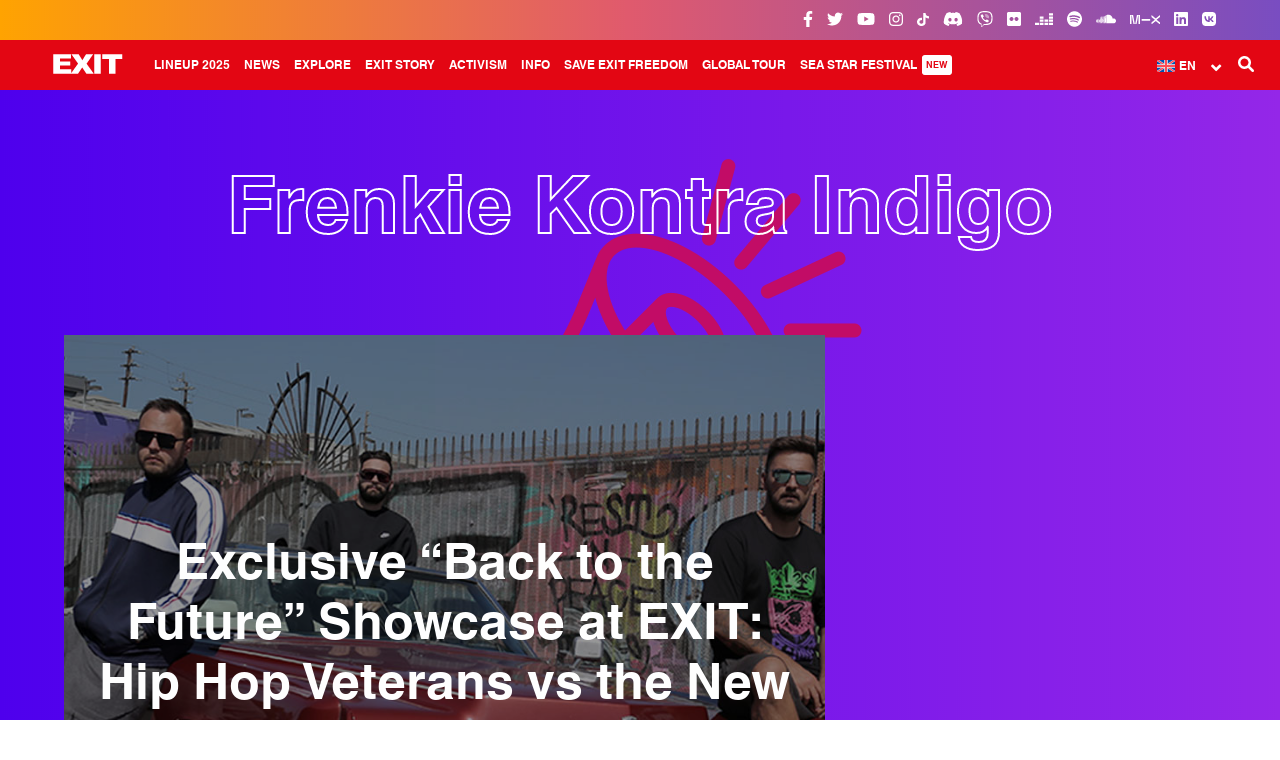

--- FILE ---
content_type: text/html; charset=UTF-8
request_url: https://www.exitfest.org/en/tag/frenkie-kontra-indigo-en
body_size: 17889
content:

<!DOCTYPE html>
<html lang="en-US">

    <head profile="http://www.w3.org/1999/xhtml/vocab">
        <meta charset="UTF-8" />
        <meta name="viewport" content="width=device-width, initial-scale=1, minimum-scale=1, maximum-scale=1">
        <meta name="HandheldFriendly" content="True">
        <meta name="MobileOptimized" content="360">
        <meta http-equiv="cleartype" content="on">
        <title>Frenkie Kontra Indigo Archives - EXIT Festival 2025</title>

				<!-- Favicons -->
				<link rel="apple-touch-icon-precomposed" sizes="57x57" href="https://www.exitfest.org/wp-content/themes/exit/assets/img/favicons/apple-touch-icon-57x57.png" />
				<link rel="apple-touch-icon-precomposed" sizes="114x114" href="https://www.exitfest.org/wp-content/themes/exit/assets/img/favicons/apple-touch-icon-114x114.png" />
				<link rel="apple-touch-icon-precomposed" sizes="72x72" href="https://www.exitfest.org/wp-content/themes/exit/assets/img/favicons/apple-touch-icon-72x72.png" />
				<link rel="apple-touch-icon-precomposed" sizes="144x144" href="https://www.exitfest.org/wp-content/themes/exit/assets/img/favicons/apple-touch-icon-144x144.png" />
				<link rel="apple-touch-icon-precomposed" sizes="60x60" href="https://www.exitfest.org/wp-content/themes/exit/assets/img/favicons/apple-touch-icon-60x60.png" />
				<link rel="apple-touch-icon-precomposed" sizes="120x120" href="https://www.exitfest.org/wp-content/themes/exit/assets/img/favicons/apple-touch-icon-120x120.png" />
				<link rel="apple-touch-icon-precomposed" sizes="76x76" href="https://www.exitfest.org/wp-content/themes/exit/assets/img/favicons/apple-touch-icon-76x76.png" />
				<link rel="apple-touch-icon-precomposed" sizes="152x152" href="https://www.exitfest.org/wp-content/themes/exit/assets/img/favicons/apple-touch-icon-152x152.png" />
				<link rel="icon" type="image/png" href="https://www.exitfest.org/wp-content/themes/exit/assets/img/favicons/favicon-196x196.png" sizes="196x196" />
				<link rel="icon" type="image/png" href="https://www.exitfest.org/wp-content/themes/exit/assets/img/favicons/favicon-96x96.png" sizes="96x96" />
				<link rel="icon" type="image/png" href="https://www.exitfest.org/wp-content/themes/exit/assets/img/favicons/favicon-32x32.png" sizes="32x32" />
				<link rel="icon" type="image/png" href="https://www.exitfest.org/wp-content/themes/exit/assets/img/favicons/favicon-16x16.png" sizes="16x16" />
				<link rel="icon" type="image/png" href="https://www.exitfest.org/wp-content/themes/exit/assets/img/favicons/favicon-128.png" sizes="128x128" />
				<meta name="application-name" content="EXIT Festival"/>
				<meta name="msapplication-TileColor" content="#E30613" />
				<meta name="msapplication-TileImage" content="https://www.exitfest.org/wp-content/themes/exit/assets/img/favicons/mstile-144x144.png" />
				<meta name="msapplication-square70x70logo" content="https://www.exitfest.org/wp-content/themes/exit/assets/img/favicons/mstile-70x70.png" />
				<meta name="msapplication-square150x150logo" content="https://www.exitfest.org/wp-content/themes/exit/assets/img/favicons/mstile-150x150.png" />
				<meta name="msapplication-wide310x150logo" content="https://www.exitfest.org/wp-content/themes/exit/assets/img/favicons/mstile-310x150.png" />
				<meta name="msapplication-square310x310logo" content="https://www.exitfest.org/wp-content/themes/exit/assets/img/favicons/mstile-310x310.png" />


        <meta name='robots' content='noindex, follow' />
	<style>img:is([sizes="auto" i], [sizes^="auto," i]) { contain-intrinsic-size: 3000px 1500px }</style>
	            <script type="text/javascript"> var epic_news_ajax_url = 'https://www.exitfest.org/en?epic-ajax-request=epic-ne'; </script>
            
	<!-- This site is optimized with the Yoast SEO plugin v25.6 - https://yoast.com/wordpress/plugins/seo/ -->
	<title>Frenkie Kontra Indigo Archives - EXIT Festival 2025</title>
	<meta property="og:locale" content="en_US" />
	<meta property="og:type" content="article" />
	<meta property="og:title" content="Frenkie Kontra Indigo Archives - EXIT Festival 2025" />
	<meta property="og:url" content="https://www.exitfest.org/en/tag/frenkie-kontra-indigo-en" />
	<meta property="og:site_name" content="EXIT Festival 2025" />
	<meta property="og:image" content="https://www.exitfest.org/wp-content/uploads/2024/11/state-of-exit-og-image-2025-exit.jpg" />
	<meta property="og:image:width" content="1920" />
	<meta property="og:image:height" content="1080" />
	<meta property="og:image:type" content="image/jpeg" />
	<meta name="twitter:card" content="summary_large_image" />
	<meta name="twitter:site" content="@exitfestival" />
	<script type="application/ld+json" class="yoast-schema-graph">{"@context":"https://schema.org","@graph":[{"@type":"CollectionPage","@id":"https://www.exitfest.org/en/tag/frenkie-kontra-indigo-en","url":"https://www.exitfest.org/en/tag/frenkie-kontra-indigo-en","name":"Frenkie Kontra Indigo Archives - EXIT Festival 2025","isPartOf":{"@id":"https://www.exitfest.org/en#website"},"primaryImageOfPage":{"@id":"https://www.exitfest.org/en/tag/frenkie-kontra-indigo-en#primaryimage"},"image":{"@id":"https://www.exitfest.org/en/tag/frenkie-kontra-indigo-en#primaryimage"},"thumbnailUrl":"https://www.exitfest.org/wp-content/uploads/2022/06/1300x731_Frenkie-Kontra-Indigo.jpg","breadcrumb":{"@id":"https://www.exitfest.org/en/tag/frenkie-kontra-indigo-en#breadcrumb"},"inLanguage":"en-US"},{"@type":"ImageObject","inLanguage":"en-US","@id":"https://www.exitfest.org/en/tag/frenkie-kontra-indigo-en#primaryimage","url":"https://www.exitfest.org/wp-content/uploads/2022/06/1300x731_Frenkie-Kontra-Indigo.jpg","contentUrl":"https://www.exitfest.org/wp-content/uploads/2022/06/1300x731_Frenkie-Kontra-Indigo.jpg","width":1300,"height":731,"caption":"1300x731_Frenkie-Kontra-Indigo"},{"@type":"BreadcrumbList","@id":"https://www.exitfest.org/en/tag/frenkie-kontra-indigo-en#breadcrumb","itemListElement":[{"@type":"ListItem","position":1,"name":"Početna","item":"https://www.exitfest.org/en"},{"@type":"ListItem","position":2,"name":"Frenkie Kontra Indigo"}]},{"@type":"WebSite","@id":"https://www.exitfest.org/en#website","url":"https://www.exitfest.org/en","name":"EXIT Festival 2025","description":"","publisher":{"@id":"https://www.exitfest.org/en#organization"},"alternateName":"EXIT Festival","potentialAction":[{"@type":"SearchAction","target":{"@type":"EntryPoint","urlTemplate":"https://www.exitfest.org/en?s={search_term_string}"},"query-input":{"@type":"PropertyValueSpecification","valueRequired":true,"valueName":"search_term_string"}}],"inLanguage":"en-US"},{"@type":"Organization","@id":"https://www.exitfest.org/en#organization","name":"EXIT Festival","alternateName":"EXIT","url":"https://www.exitfest.org/en","logo":{"@type":"ImageObject","inLanguage":"en-US","@id":"https://www.exitfest.org/en#/schema/logo/image/","url":"https://www.exitfest.org/wp-content/uploads/2023/04/exit-logo-696px.svg","contentUrl":"https://www.exitfest.org/wp-content/uploads/2023/04/exit-logo-696px.svg","width":1,"height":1,"caption":"EXIT Festival"},"image":{"@id":"https://www.exitfest.org/en#/schema/logo/image/"},"sameAs":["https://www.facebook.com/exit.festival","https://x.com/exitfestival","https://instagram.com/exitfestival","https://www.linkedin.com/company/exit-festival/","https://www.youtube.com/user/EXITFestivalTV","https://en.wikipedia.org/wiki/Exit_festival","https://www.tiktok.com/@exit_festival","https://www.flickr.com/photos/exitfestival","https://soundcloud.com/exitfestival","https://www.mixcloud.com/exitfestival/","https://vb.me/b827f5","https://www.deezer.com/en/profile/1441778382","https://vk.com/exitfestival"]}]}</script>
	<!-- / Yoast SEO plugin. -->


<link rel='dns-prefetch' href='//use.fontawesome.com' />
<link rel='dns-prefetch' href='//fonts.googleapis.com' />
<link rel="alternate" type="text/calendar" title="EXIT Festival 2025 &raquo; iCal Feed" href="https://www.exitfest.org/en/dogadaji/?ical=1" />

<link rel='stylesheet' id='tribe-events-pro-mini-calendar-block-styles-css' href='https://www.exitfest.org/wp-content/plugins/events-calendar-pro/build/css/tribe-events-pro-mini-calendar-block.css?ver=7.6.3' type='text/css' media='all' />
<link rel='stylesheet' id='wpml-legacy-dropdown-0-css' href='https://www.exitfest.org/wp-content/plugins/sitepress-multilingual-cms/templates/language-switchers/legacy-dropdown/style.min.css?ver=1' type='text/css' media='all' />
<style id='wpml-legacy-dropdown-0-inline-css' type='text/css'>
/*WPML dropdown header custom*/ li.lang .uk-dropdown, .wpml-ls-legacy-dropdown .wpml-ls-sub-menu { width: 78px !important; } .wpml-ls-legacy-dropdown .wpml-ls-sub-menu { top: 36px !important; } .wpml-ls-legacy-dropdown a.wpml-ls-item-toggle::after { font-size: 11px !important; top: 3px !important; } #offcanvas .wpml-ls-legacy-dropdown a.wpml-ls-item-toggle::after { top: 9px !important; }
</style>
<link rel='stylesheet' id='cms-navigation-style-base-css' href='https://www.exitfest.org/wp-content/plugins/wpml-cms-nav/res/css/cms-navigation-base.css?ver=1.5.6' type='text/css' media='screen' />
<link rel='stylesheet' id='cms-navigation-style-css' href='https://www.exitfest.org/wp-content/plugins/wpml-cms-nav/res/css/cms-navigation.css?ver=1.5.6' type='text/css' media='screen' />
<link rel='stylesheet' id='js_composer_custom_css-css' href='//www.exitfest.org/wp-content/uploads/js_composer/custom.css?ver=8.5' type='text/css' media='all' />
<link rel='stylesheet' id='epic-icon-css' href='https://www.exitfest.org/wp-content/plugins/epic-news-element/assets/fonts/jegicon/jegicon.css?ver=6.8.3' type='text/css' media='all' />
<link rel='stylesheet' id='font-awesome-css' href='https://www.exitfest.org/wp-content/plugins/epic-news-element/assets/fonts/font-awesome/font-awesome.css?ver=6.8.3' type='text/css' media='all' />
<link rel='stylesheet' id='epic-style-css' href='https://www.exitfest.org/wp-content/plugins/epic-news-element/assets/css/style.min.css?ver=6.8.3' type='text/css' media='all' />
<link rel='stylesheet' id='exit_google_fonts-css' href='//fonts.googleapis.com/css?family=Merriweather%3A300i%2C400%2C700i%2C900%2C900i%7CRoboto+Slab%3A300%2C400%7CRoboto+Mono%3A300%2C400%2C700&#038;ver=6.8.3' type='text/css' media='all' />
<link rel='stylesheet' id='exit_uikit_stylesheet-css' href='https://www.exitfest.org/wp-content/themes/exit/assets/css/uikit.min.css?ver=6.8.3' type='text/css' media='all' />
<link rel='stylesheet' id='exit_uk_slider-css' href='https://www.exitfest.org/wp-content/themes/exit/assets/css/components/slider.min.css?ver=6.8.3' type='text/css' media='all' />
<link rel='stylesheet' id='exit_uk_sticky-css' href='https://www.exitfest.org/wp-content/themes/exit/assets/css/components/sticky.min.css?ver=6.8.3' type='text/css' media='all' />
<link rel='stylesheet' id='exit_uk_accordion-css' href='https://www.exitfest.org/wp-content/themes/exit/assets/css/components/accordion.min.css?ver=6.8.3' type='text/css' media='all' />
<link rel='stylesheet' id='exit_uk_slidenav-css' href='https://www.exitfest.org/wp-content/themes/exit/assets/css/components/slidenav.min.css?ver=6.8.3' type='text/css' media='all' />
<link rel='stylesheet' id='exit_uk_dotnav-css' href='https://www.exitfest.org/wp-content/themes/exit/assets/css/components/dotnav.min.css?ver=6.8.3' type='text/css' media='all' />
<link rel='stylesheet' id='exit_main_theme_stylesheet-css' href='https://www.exitfest.org/wp-content/themes/exit/assets/css/main.css?ver=6.8.3' type='text/css' media='all' />
<link rel='stylesheet' id='moove_gdpr_frontend-css' href='https://www.exitfest.org/wp-content/plugins/gdpr-cookie-compliance/dist/styles/gdpr-main-nf.css?ver=5.0.1' type='text/css' media='all' />
<style id='moove_gdpr_frontend-inline-css' type='text/css'>
				#moove_gdpr_cookie_modal .moove-gdpr-modal-content .moove-gdpr-tab-main h3.tab-title, 
				#moove_gdpr_cookie_modal .moove-gdpr-modal-content .moove-gdpr-tab-main span.tab-title,
				#moove_gdpr_cookie_modal .moove-gdpr-modal-content .moove-gdpr-modal-left-content #moove-gdpr-menu li a, 
				#moove_gdpr_cookie_modal .moove-gdpr-modal-content .moove-gdpr-modal-left-content #moove-gdpr-menu li button,
				#moove_gdpr_cookie_modal .moove-gdpr-modal-content .moove-gdpr-modal-left-content .moove-gdpr-branding-cnt a,
				#moove_gdpr_cookie_modal .moove-gdpr-modal-content .moove-gdpr-modal-footer-content .moove-gdpr-button-holder a.mgbutton, 
				#moove_gdpr_cookie_modal .moove-gdpr-modal-content .moove-gdpr-modal-footer-content .moove-gdpr-button-holder button.mgbutton,
				#moove_gdpr_cookie_modal .cookie-switch .cookie-slider:after, 
				#moove_gdpr_cookie_modal .cookie-switch .slider:after, 
				#moove_gdpr_cookie_modal .switch .cookie-slider:after, 
				#moove_gdpr_cookie_modal .switch .slider:after,
				#moove_gdpr_cookie_info_bar .moove-gdpr-info-bar-container .moove-gdpr-info-bar-content p, 
				#moove_gdpr_cookie_info_bar .moove-gdpr-info-bar-container .moove-gdpr-info-bar-content p a,
				#moove_gdpr_cookie_info_bar .moove-gdpr-info-bar-container .moove-gdpr-info-bar-content a.mgbutton, 
				#moove_gdpr_cookie_info_bar .moove-gdpr-info-bar-container .moove-gdpr-info-bar-content button.mgbutton,
				#moove_gdpr_cookie_modal .moove-gdpr-modal-content .moove-gdpr-tab-main .moove-gdpr-tab-main-content h1, 
				#moove_gdpr_cookie_modal .moove-gdpr-modal-content .moove-gdpr-tab-main .moove-gdpr-tab-main-content h2, 
				#moove_gdpr_cookie_modal .moove-gdpr-modal-content .moove-gdpr-tab-main .moove-gdpr-tab-main-content h3, 
				#moove_gdpr_cookie_modal .moove-gdpr-modal-content .moove-gdpr-tab-main .moove-gdpr-tab-main-content h4, 
				#moove_gdpr_cookie_modal .moove-gdpr-modal-content .moove-gdpr-tab-main .moove-gdpr-tab-main-content h5, 
				#moove_gdpr_cookie_modal .moove-gdpr-modal-content .moove-gdpr-tab-main .moove-gdpr-tab-main-content h6,
				#moove_gdpr_cookie_modal .moove-gdpr-modal-content.moove_gdpr_modal_theme_v2 .moove-gdpr-modal-title .tab-title,
				#moove_gdpr_cookie_modal .moove-gdpr-modal-content.moove_gdpr_modal_theme_v2 .moove-gdpr-tab-main h3.tab-title, 
				#moove_gdpr_cookie_modal .moove-gdpr-modal-content.moove_gdpr_modal_theme_v2 .moove-gdpr-tab-main span.tab-title,
				#moove_gdpr_cookie_modal .moove-gdpr-modal-content.moove_gdpr_modal_theme_v2 .moove-gdpr-branding-cnt a {
					font-weight: inherit				}
			#moove_gdpr_cookie_modal,#moove_gdpr_cookie_info_bar,.gdpr_cookie_settings_shortcode_content{font-family:inherit}#moove_gdpr_save_popup_settings_button{background-color:#373737;color:#fff}#moove_gdpr_save_popup_settings_button:hover{background-color:#000}#moove_gdpr_cookie_info_bar .moove-gdpr-info-bar-container .moove-gdpr-info-bar-content a.mgbutton,#moove_gdpr_cookie_info_bar .moove-gdpr-info-bar-container .moove-gdpr-info-bar-content button.mgbutton{background-color:#e30613}#moove_gdpr_cookie_modal .moove-gdpr-modal-content .moove-gdpr-modal-footer-content .moove-gdpr-button-holder a.mgbutton,#moove_gdpr_cookie_modal .moove-gdpr-modal-content .moove-gdpr-modal-footer-content .moove-gdpr-button-holder button.mgbutton,.gdpr_cookie_settings_shortcode_content .gdpr-shr-button.button-green{background-color:#e30613;border-color:#e30613}#moove_gdpr_cookie_modal .moove-gdpr-modal-content .moove-gdpr-modal-footer-content .moove-gdpr-button-holder a.mgbutton:hover,#moove_gdpr_cookie_modal .moove-gdpr-modal-content .moove-gdpr-modal-footer-content .moove-gdpr-button-holder button.mgbutton:hover,.gdpr_cookie_settings_shortcode_content .gdpr-shr-button.button-green:hover{background-color:#fff;color:#e30613}#moove_gdpr_cookie_modal .moove-gdpr-modal-content .moove-gdpr-modal-close i,#moove_gdpr_cookie_modal .moove-gdpr-modal-content .moove-gdpr-modal-close span.gdpr-icon{background-color:#e30613;border:1px solid #e30613}#moove_gdpr_cookie_info_bar span.change-settings-button.focus-g,#moove_gdpr_cookie_info_bar span.change-settings-button:focus,#moove_gdpr_cookie_info_bar button.change-settings-button.focus-g,#moove_gdpr_cookie_info_bar button.change-settings-button:focus{-webkit-box-shadow:0 0 1px 3px #e30613;-moz-box-shadow:0 0 1px 3px #e30613;box-shadow:0 0 1px 3px #e30613}#moove_gdpr_cookie_modal .moove-gdpr-modal-content .moove-gdpr-modal-close i:hover,#moove_gdpr_cookie_modal .moove-gdpr-modal-content .moove-gdpr-modal-close span.gdpr-icon:hover,#moove_gdpr_cookie_info_bar span[data-href]>u.change-settings-button{color:#e30613}#moove_gdpr_cookie_modal .moove-gdpr-modal-content .moove-gdpr-modal-left-content #moove-gdpr-menu li.menu-item-selected a span.gdpr-icon,#moove_gdpr_cookie_modal .moove-gdpr-modal-content .moove-gdpr-modal-left-content #moove-gdpr-menu li.menu-item-selected button span.gdpr-icon{color:inherit}#moove_gdpr_cookie_modal .moove-gdpr-modal-content .moove-gdpr-modal-left-content #moove-gdpr-menu li a span.gdpr-icon,#moove_gdpr_cookie_modal .moove-gdpr-modal-content .moove-gdpr-modal-left-content #moove-gdpr-menu li button span.gdpr-icon{color:inherit}#moove_gdpr_cookie_modal .gdpr-acc-link{line-height:0;font-size:0;color:transparent;position:absolute}#moove_gdpr_cookie_modal .moove-gdpr-modal-content .moove-gdpr-modal-close:hover i,#moove_gdpr_cookie_modal .moove-gdpr-modal-content .moove-gdpr-modal-left-content #moove-gdpr-menu li a,#moove_gdpr_cookie_modal .moove-gdpr-modal-content .moove-gdpr-modal-left-content #moove-gdpr-menu li button,#moove_gdpr_cookie_modal .moove-gdpr-modal-content .moove-gdpr-modal-left-content #moove-gdpr-menu li button i,#moove_gdpr_cookie_modal .moove-gdpr-modal-content .moove-gdpr-modal-left-content #moove-gdpr-menu li a i,#moove_gdpr_cookie_modal .moove-gdpr-modal-content .moove-gdpr-tab-main .moove-gdpr-tab-main-content a:hover,#moove_gdpr_cookie_info_bar.moove-gdpr-dark-scheme .moove-gdpr-info-bar-container .moove-gdpr-info-bar-content a.mgbutton:hover,#moove_gdpr_cookie_info_bar.moove-gdpr-dark-scheme .moove-gdpr-info-bar-container .moove-gdpr-info-bar-content button.mgbutton:hover,#moove_gdpr_cookie_info_bar.moove-gdpr-dark-scheme .moove-gdpr-info-bar-container .moove-gdpr-info-bar-content a:hover,#moove_gdpr_cookie_info_bar.moove-gdpr-dark-scheme .moove-gdpr-info-bar-container .moove-gdpr-info-bar-content button:hover,#moove_gdpr_cookie_info_bar.moove-gdpr-dark-scheme .moove-gdpr-info-bar-container .moove-gdpr-info-bar-content span.change-settings-button:hover,#moove_gdpr_cookie_info_bar.moove-gdpr-dark-scheme .moove-gdpr-info-bar-container .moove-gdpr-info-bar-content button.change-settings-button:hover,#moove_gdpr_cookie_info_bar.moove-gdpr-dark-scheme .moove-gdpr-info-bar-container .moove-gdpr-info-bar-content u.change-settings-button:hover,#moove_gdpr_cookie_info_bar span[data-href]>u.change-settings-button,#moove_gdpr_cookie_info_bar.moove-gdpr-dark-scheme .moove-gdpr-info-bar-container .moove-gdpr-info-bar-content a.mgbutton.focus-g,#moove_gdpr_cookie_info_bar.moove-gdpr-dark-scheme .moove-gdpr-info-bar-container .moove-gdpr-info-bar-content button.mgbutton.focus-g,#moove_gdpr_cookie_info_bar.moove-gdpr-dark-scheme .moove-gdpr-info-bar-container .moove-gdpr-info-bar-content a.focus-g,#moove_gdpr_cookie_info_bar.moove-gdpr-dark-scheme .moove-gdpr-info-bar-container .moove-gdpr-info-bar-content button.focus-g,#moove_gdpr_cookie_info_bar.moove-gdpr-dark-scheme .moove-gdpr-info-bar-container .moove-gdpr-info-bar-content a.mgbutton:focus,#moove_gdpr_cookie_info_bar.moove-gdpr-dark-scheme .moove-gdpr-info-bar-container .moove-gdpr-info-bar-content button.mgbutton:focus,#moove_gdpr_cookie_info_bar.moove-gdpr-dark-scheme .moove-gdpr-info-bar-container .moove-gdpr-info-bar-content a:focus,#moove_gdpr_cookie_info_bar.moove-gdpr-dark-scheme .moove-gdpr-info-bar-container .moove-gdpr-info-bar-content button:focus,#moove_gdpr_cookie_info_bar.moove-gdpr-dark-scheme .moove-gdpr-info-bar-container .moove-gdpr-info-bar-content span.change-settings-button.focus-g,span.change-settings-button:focus,button.change-settings-button.focus-g,button.change-settings-button:focus,#moove_gdpr_cookie_info_bar.moove-gdpr-dark-scheme .moove-gdpr-info-bar-container .moove-gdpr-info-bar-content u.change-settings-button.focus-g,#moove_gdpr_cookie_info_bar.moove-gdpr-dark-scheme .moove-gdpr-info-bar-container .moove-gdpr-info-bar-content u.change-settings-button:focus{color:#e30613}#moove_gdpr_cookie_modal .moove-gdpr-branding.focus-g span,#moove_gdpr_cookie_modal .moove-gdpr-modal-content .moove-gdpr-tab-main a.focus-g{color:#e30613}#moove_gdpr_cookie_modal.gdpr_lightbox-hide{display:none}
</style>
<!--n2css--><!--n2js--><script type="text/javascript" id="wpml-cookie-js-extra">
/* <![CDATA[ */
var wpml_cookies = {"wp-wpml_current_language":{"value":"en","expires":1,"path":"\/"}};
var wpml_cookies = {"wp-wpml_current_language":{"value":"en","expires":1,"path":"\/"}};
/* ]]> */
</script>
<script type="text/javascript" src="https://www.exitfest.org/wp-content/plugins/sitepress-multilingual-cms/res/js/cookies/language-cookie.js?ver=476000" id="wpml-cookie-js" defer="defer" data-wp-strategy="defer"></script>
<script type="text/javascript" src="https://www.exitfest.org/wp-includes/js/jquery/jquery.min.js?ver=3.7.1" id="jquery-core-js"></script>
<script type="text/javascript" src="https://www.exitfest.org/wp-includes/js/jquery/jquery-migrate.min.js?ver=3.4.1" id="jquery-migrate-js"></script>
<script type="text/javascript" src="https://www.exitfest.org/wp-content/plugins/sticky-menu-or-anything-on-scroll/assets/js/jq-sticky-anything.min.js?ver=2.1.1" id="stickyAnythingLib-js"></script>
<script type="text/javascript" src="https://www.exitfest.org/wp-content/plugins/sitepress-multilingual-cms/templates/language-switchers/legacy-dropdown/script.min.js?ver=1" id="wpml-legacy-dropdown-0-js"></script>
<script type="text/javascript" src="https://use.fontawesome.com/30858dc40a.js?ver=4.0.7" id="kirki-fontawesome-font-js"></script>
<script></script><link rel="https://api.w.org/" href="https://www.exitfest.org/en/wp-json/" /><link rel="alternate" title="JSON" type="application/json" href="https://www.exitfest.org/en/wp-json/wp/v2/tags/3029" /><meta name="generator" content="WPML ver:4.7.6 stt:7,38,1,4,3,23,45,46,50,2,54;" />
<meta name="viewport" content="width=device-width, initial-scale=1, maximum-scale=1, user-scalable=0" /><style type="text/css" id="simple-css-output">#top-bar {background: rgb(255,163,1) !important;background: -moz-linear-gradient(90deg, rgba(255,163,1,1) 0%, rgba(224,90,109,1) 49%, rgba(121,77,193,1) 100%) !important;background: -webkit-linear-gradient(90deg, rgba(255,163,1,1) 0%, rgba(224,90,109,1) 49%, rgba(121,77,193,1) 100%) !important;background: linear-gradient(90deg, rgba(255,163,1,1) 0%, rgba(224,90,109,1) 49%, rgba(121,77,193,1) 100%) !important;filter: progid:DXImageTransform.Microsoft.gradient(startColorstr="#ffa301",endColorstr="#794dc1",GradientType=1) !important;}#exit-top-header-widget-area {display: none !important;}#header {z-index: 9990 !important;}.uk-dropdown-navbar li a {padding: 10px 40px !important;}/** Animations **/@-webkit-keyframes glowing { 0% { background-color: #ffffff; -webkit-box-shadow: 0 0 0px #ffffff; } 50% { background-color: rgba(255, 255, 255, 0.8); -webkit-box-shadow: 0 0 0px rgba(255, 255, 255, 0.8); } 100% { background-color: #ffffff; -webkit-box-shadow: 0 0 0px #ffffff; }}@-moz-keyframes glowing { 0% { background-color: #ffffff; -moz-box-shadow: 0 0 0px #ffffff; } 5% { background-color: rgba(255, 255, 255, 0.8); -moz-box-shadow: 0 0 0px rgba(255, 255, 255, 0.8); } 100% { background-color: #ffffff; -moz-box-shadow: 0 0 0px #ffffff; }}@-o-keyframes glowing { 0% { background-color: #ffffff; box-shadow: 0 0 0px #ffffff; } 50% { background-color: rgba(255, 255, 255, 0.8); box-shadow: 0 0 0px rgba(255, 255, 255, 0.8); } 100% { background-color: #ffffff; box-shadow: 0 0 0px #ffffff; }}@keyframes glowing { 0% { background-color: #ffffff; box-shadow: 0 0 0px #ffffff; } 50% { background-color: rgba(255, 255, 255, 0.8); box-shadow: 0 0 0px rgba(255, 255, 255, 0.8); } 100% { background-color: #ffffff; box-shadow: 0 0 0px #ffffff; }}.blinking{ animation:blinkingText 3.0s ease-in infinite;}@keyframes blinkingText { 50% { opacity: 0; }}#exit-top-header-widget-area a {padding: 0px !important;border: none !important; }#exit-mode-dark {display: none !important; }/** Disco Banner animation **/@-webkit-keyframes Gradient { 0% { background-position: 0% 50% } 50% { background-position: 100% 50% } 100% { background-position: 0% 50% }}@-moz-keyframes Gradient { 0% { background-position: 0% 50% } 50% { background-position: 100% 50% } 100% { background-position: 0% 50% }}@keyframes Gradient { 0% { background-position: 0% 50% } 50% { background-position: 100% 50% } 100% { background-position: 0% 50% }}.strikethrough {text-decoration-line: line-through;text-decoration-color: red;}.limited {background-color: #fff;padding: 5px 10px 5px 10px;border-radius: 15px;}.limited-invert {background-color: #e01021;padding: 3px 15px 5px 15px;border-radius: 15px;}#stagemapbutton {font-weight: 600; }#badgehp a:hover {cursor: hand; }.ticketsreg {float:left;border-bottom: 3px solid white; position: absolute; left: 50%; margin-left: -90px; top: 110%; margin-top: -50px;}.hidemenu {display: none !important; }/*Custom EN tickets main menu bigger than 1599px*/@media only screen and (min-width: 1599px) {.menu-new-row {margin-right: 26%;}}.uk-modal {z-index: 10001 !important;}.uk-modal-dialog {padding-top: 0px !important;}/*GDPR plugin style*/.gdpr_lightbox-wrap {z-index: 9991 !important;}@media screen and (max-width: 767px) {#moove_gdpr_cookie_info_bar .moove-gdpr-info-bar-container {padding: 20px !important;}#moove_gdpr_cookie_modal .moove-gdpr-modal-content .moove-gdpr-modal-right-content {padding: 25px !important;}}@media screen and (min-width: 768px) {#moove_gdpr_cookie_info_bar .moove-gdpr-info-bar-container {padding: 10px !important;}}#moove_gdpr_cookie_info_bar {border: 0px !important;background: transparent !important;}#moove_gdpr_cookie_modal .moove-gdpr-modal-content .moove-gdpr-tab-main span.tab-title {font-weight: bold !important;}#moove_gdpr_cookie_modal body em {font-weight: normal !important;}#moove_gdpr_cookie_info_bar .moove-gdpr-info-bar-container .moove-gdpr-info-bar-content button.mgbutton {width: 100%;}#moove_gdpr_cookie_modal .moove-gdpr-modal-content.moove_gdpr_modal_theme_v1 .moove-gdpr-modal-footer-content .moove-gdpr-button-holder button.mgbutton {margin: 0px !important;font-weight: bold !important;}#moove_gdpr_cookie_info_bar .moove-gdpr-info-bar-container .moove-gdpr-info-bar-content .moove-gdpr-button-holder {font-weight: bold !important; }#moove_gdpr_cookie_info_bar .moove-gdpr-info-bar-container {background: rgba(255, 255, 255, 0.98) !important;border-radius: 35px !important;margin: 0px 20px 30px 20px; -webkit-animation: fadein 1s; /* Safari, Chrome and Opera > 12.1 */ -moz-animation: fadein 1s; /* Firefox < 16 */ -ms-animation: fadein 1s; /* Internet Explorer */ -o-animation: fadein 1s; /* Opera < 12.1 */ animation: fadein 1s;-webkit-box-shadow: 0px 5px 15px rgba(0, 0, 0, 0.2); -moz-box-shadow: 0px 5px 15px rgba(0, 0, 0, 0.2);box-shadow: 0px 5px 15px rgba(0, 0, 0, 0.2);}#moove_gdpr_cookie_info_bar .moove-gdpr-info-bar-container .moove-gdpr-info-bar-content .moove-gdpr-button-holder {padding-left: 1.5vw !important;}.icon-bordered {width: 40px;height: 30px;border: none !important;margin: 0px 5px 15px 5px !important;line-height: 40px;text-align: center;transition: all .5s ease;}.uk-offcanvas-bar .uk-dropdown {padding: 0px !important;}@media only screen and (max-width: 1599px) {.uk-dropdown-navbar>.dropdown-wrapper>ul>li {margin-top: 10px !important;}} #exit-articles .main-article .featured-image img { border-bottom-left-radius: 25px; border-bottom-right-radius: 25px; } .single-related-news p, .news-category a{font-size: 12px !important; } .single-related-news img { border-radius: 15px !important; }.artist-inner {border-radius: 15px;}.artist img {border-radius: 15px;}.artist-overlay {border-radius: 15px; }/*Epic News HP*/.thumbnail-container { border-radius: 15px; }/*Button rounded*/.vc_btn3.vc_btn3-size-lg { border-radius: 15px;}#footer-top > div > ul.sponsors:nth-child(4) > li:nth-child(11) { pointer-events: none !important;}/*ul.sponsors:nth-child(4) > li:nth-child(2) { pointer-events: none !important;}*/ul.sponsors:nth-child(4) > li:nth-child(15) { pointer-events: none !important;}/*#footer-top > div > ul:nth-child(5) > li:nth-child(1) { pointer-events: none !important;}*/ul.sponsors:nth-child(3) > li:nth-child(8) > a:nth-child(1) > img:nth-child(1){ max-width: 60% !important; max-height: 50px !important;}#footer-top > div > ul:nth-child(5) > li:nth-child(15) > a > img { max-height: 100px !important;}ul.sponsors:nth-child(4) > li:nth-child(13) {width: 80% !important;}#footer-top ul.sponsors:nth-child(3) > li:nth-child(4) > a:nth-child(1) > img:nth-child(1) {width: 80% !important;}#footer-top ul.sponsors:nth-child(5) > li:nth-child(11) { display: inline;}#footer-top ul.sponsors:nth-child(4) > li:nth-child(13) { display: inline !important;}#footer-top ul.sponsors:nth-child(4) > li:nth-child(13) > a:nth-child(1) > img:nth-child(1) {max-width: 120px !important;}#footer-top ul.sponsors:nth-child(5) > li:nth-child(11) > a:nth-child(1) { max-width: 150px; display: inline-block;}#footer-top > ul.sponsors.big-sponsors > li:nth-child(8) > a > img {max-width: 70% !important;max-height: 80px !important;}#footer-top .sponsors li { display: inline-block; width: 7%; margin: 10px 20px;}@media only screen and (max-width: 479px){ #footer-top .sponsors li { display: inline-block; width: 20%; margin: 10px 20px; }}.arrow-right-primary {border-radius: 15px;}.eapps-countdown-timer-finish-message .eapps-countdown-timer-header-finish-message { padding-top: 7px !important; font-size: 18px !important; border-bottom: 2px solid white !important; }/*Header*/.festival-date {padding: 2px 10px 3px;font-size: 10px;}/*Ulaznice sakriveno*/.UlazniceHide1 {display: none;}/*Ulaznice sakriveno*//*.UlazniceHide2 {display: none;}*//*Pass protected page style*/.post-password-form input[type="password"] { color: black !important;}.post-password-form p { font-family: "HelveticaW_", Helvetica, Arial, sans-serif !important; }@media (prefers-color-scheme: dark) { .post-password-form p { color: white !important; } label { color: white !important; } .post-password-form input[type="password"] { color: white !important; }}#exit-top-header-widget-area { padding: 8px 5px !important;}body.logged-in.admin-bar { margin-top: 32px; /* Adjust this value to offset the admin bar */}.single-stage-logo { display: inline-flex; vertical-align: middle;}/*Disable artists filter*//*#grid-controls {display: none;}*//*Disable artist single meta*//*header.article-header .meta {display: none;}*/#single-bottom {display: none !important;}#exit-top-header-widget-area {height: 40px !important; }.tribe-events-calendar-month-mobile-events__mobile-event-datetime {display: none !important;}/*Kalendar*/.tribe-common .tribe-common-h8 { font-size: 16px !important; font-weight: bolder !important; font-family: "HelveticaW_", Helvetica, Arial, sans-serif !important;}.tribe-common-anchor-thin { font-size: 16px !important; font-weight: bolder !important; font-family: "HelveticaW_", Helvetica, Arial, sans-serif !important;}.tribe-common-b3 > p { font-size: 12px !important; font-family: "HelveticaW_", Helvetica, Arial, sans-serif !important;}#tribe-events-events-bar-keyword { color: black !important; font-weight: bold !important;}.artist h2 a:hover { text-decoration: underline !important; color: white !important;}</style><meta name="tec-api-version" content="v1"><meta name="tec-api-origin" content="https://www.exitfest.org/en"><link rel="alternate" href="https://www.exitfest.org/en/wp-json/tribe/events/v1/events/?tags=frenkie-kontra-indigo-en" /><meta name="generator" content="Powered by WPBakery Page Builder - drag and drop page builder for WordPress."/>
<style id="jeg_dynamic_css" type="text/css" data-type="jeg_custom-css"></style>		<style type="text/css" id="wp-custom-css">
			/* Style for the paragraph text */
.post-password-form p {
    color: #ffffff;
}

/* Style for the password label */
.post-password-form label {
    color: #ffffff;
}

/* Style the input field for the password, including text and bullets */
.post-password-form input[type="password"] {
    color: #ffffff;
    background-color: #222222;
    border: 1px solid #555555;
    padding: 10px;
    font-size: 16px;
    border-radius: 4px;
    caret-color: #ffffff; /* Ensures the cursor (caret) is white */
}

/* Style the submit button */
.post-password-form input[type="submit"] {
    color: #ffffff;
    background-color: #e53935;
    border: none;
    padding: 10px 20px;
    font-size: 16px;
    border-radius: 4px;
    cursor: pointer;
}

/* Hover effect for the button */
.post-password-form input[type="submit"]:hover {
    background-color: #d32f2f;
}

/* Placeholder text color */
.post-password-form input[type="password"]::placeholder {
    color: #bbbbbb;
}

.bg-section {
    background-position: center center;
    background-size: cover;
    background-repeat: no-repeat;
}

/* Mobilni uređaji */
@media (max-width: 768px) {
    .bg-section {
        background-position: top center; /* Fokusiraj gornji dio slike */
        background-size: cover; /* Održi proporcije */
        min-height: 60vh; /* Možeš povećati ili smanjiti visinu po potrebi */
    }
}

/* Mali telefoni */
@media (max-width: 480px) {
    .bg-section {
        background-position: top center;
        min-height: 70vh;
    }
}
		</style>
		<noscript><style> .wpb_animate_when_almost_visible { opacity: 1; }</style></noscript>    </head>

    <body id="exit-body" class="archive tag tag-frenkie-kontra-indigo-en tag-3029 wp-custom-logo wp-theme-exit transition tribe-no-js essb-10.5 wpb-js-composer js-comp-ver-8.5 vc_responsive">

        <!-- Top Header Widget Area
        ============================================= -->
                    <div id="exit-top-header-widget-area">
                            </div>
        
        <!-- Top Bar
        ============================================= -->
        
<div id="top-bar" class="uk-visible-large">
    <div class="container uk-container-center">

        <div class="uk-grid">

            <!-- Counter -->
            <div class="uk-width-1-2">
                <div class="top-left">

                                        
                </div>
            </div>

            <!-- Social Icons -->
            <div class="uk-width-1-2">
                <ul class="nav-right">                     
                    <div id="exit_social_links_widget-2" class="widget cleafix widget_exit_social_links_widget"><ul class="social"><li><a href="https://www.facebook.com/exit.festival" target="_blank"><i class="fab fa-facebook-f"></i></a></li><li><a href="https://twitter.com/exitfestival" target="_blank"><i class="fab fa-twitter"></i></a></li><li><a href="https://www.youtube.com/user/EXITFestivalTV" target="_blank"><i class="fab fa-youtube"></i></a></li><li><a href="https://instagram.com/exitfestival" target="_blank"><i class="fab fa-instagram"></i></a></li><li style="top: -1px;"><a href="https://www.tiktok.com/@exit_festival" target="_blank"><img src="https://www.exitfest.org/wp-content/uploads/2020/05/tik-tok-logo-top.svg"></a></li><li><a href="https://discord.com/invite/exit-nft-collections" target="_blank"><i class="fab fa-discord"></i></a></li><li><a href="https://vb.me/b827f5" target="_blank"><i class="fab fa-viber"></i></a></li><li><a href="https://www.flickr.com/photos/exitfestival" target="_blank"><i class="fab fa-flickr"></i></a></li><li><a href="https://www.deezer.com/en/profile/1441778382" target="_blank"><i class="fab fa-deezer"></i></a></li><li><a href="https://open.spotify.com/user/qs4h0qd1rrwo92xe9krrvdpe8" target="_blank"><i class="fab fa-spotify"></i></a></li><li><a href="https://soundcloud.com/exitfestival" target="_blank"><i class="fab fa-soundcloud"></i></a></li><li><a href="https://www.mixcloud.com/exitfestival/" target="_blank"><img style="padding-bottom:3px;width:30px !important;" src="https://www.exitfest.org/wp-content/uploads/2021/03/mixcloud-typography-logo-icon-01.svg"></a></li><li><a href="https://www.linkedin.com/company/exit-festival/" target="_blank"><i class="fab fa-linkedin"></i></a></li><li><a href="https://vk.com/exitfestival" target="_blank"><i class="fab fa-vk"></i></a></li></ul> <!-- Social icons end --></div>                </ul>  
            </div>

        </div>

    </div>
</div><!-- #top-bar end -->
        <!-- Header
        ============================================= -->
        <div id="header" data-uk-sticky>
            <div class="container uk-container-center">

                <nav class="uk-navbar uk-visible-xlarge">
                    <div class="uk-grid uk-grid-small">

                        <div class="uk-width-medium-8-10">
                            <a class="uk-navbar-brand" href="https://www.exitfest.org/en"><img src="https://www.exitfest.org/wp-content/uploads/2021/07/exit-logo-2022.svg" />                                 <span style="display:none;" class="festival-date">10-13 July 2025</span> 
                            </a>

                            <a href="#offcanvas" class="uk-navbar-toggle uk-hidden-large" data-uk-offcanvas></a>

                            <div class="menu-main-menu-en-container"><ul class="uk-navbar-nav"><li id="menu-item-290354" class="menu-item menu-item-type-post_type menu-item-object-page menu-item-290354"><a href="https://www.exitfest.org/en/lineup-2025">Lineup 2025</a></li><li id="menu-item-267306" class="menu-item menu-item-type-post_type menu-item-object-page menu-item-267306"><a href="https://www.exitfest.org/en/news-en">News</a></li><li id="menu-item-267269" class="menu-item menu-item-type-custom menu-item-object-custom menu-item-has-children menu-item-267269 uk-parent"  data-uk-dropdown="{justify:'#header .uk-navbar'}" aria-haspopup="true" aria-expanded="false"><a href="#">Explore <div class="arrow_box transition"></div></a>
<div class="uk-dropdown uk-dropdown-navbar"><div class="dropdown-wrapper"><ul class="uk-nav uk-nav-navbar">
	<li id="menu-item-267273" class="menu-item menu-item-type-post_type menu-item-object-page menu-item-267273"><a href="https://www.exitfest.org/en/stages">Stages</a></li>	<li id="menu-item-267270" class="menu-item menu-item-type-custom menu-item-object-custom menu-item-267270"><a target="_blank" href="https://exitechosystem.live/">Echosystem</a></li>	<li id="menu-item-267271" class="menu-item menu-item-type-custom menu-item-object-custom menu-item-267271"><a target="_blank" href="https://www.flickr.com/photos/exitfestival/">Photos</a></li>	<li id="menu-item-267272" class="menu-item menu-item-type-custom menu-item-object-custom menu-item-267272"><a target="_blank" href="https://www.youtube.com/user/EXITFestivalTV">Videos</a></li>	<li id="menu-item-267285" class="menu-item menu-item-type-post_type menu-item-object-page menu-item-267285"><a href="https://www.exitfest.org/en/vip-gold">VIP Gold Experience</a></li>	<li id="menu-item-267286" class="menu-item menu-item-type-post_type menu-item-object-page menu-item-267286"><a href="https://www.exitfest.org/en/location">Location</a></li>	<li id="menu-item-267287" class="menu-item menu-item-type-post_type menu-item-object-page menu-item-267287"><a href="https://www.exitfest.org/en/petrovaradin-fortress">Petrovaradin Fortress</a></li>	<li id="menu-item-267290" class="menu-item menu-item-type-post_type menu-item-object-page menu-item-267290"><a href="https://www.exitfest.org/en/novi-sad">Novi Sad</a></li>	<li id="menu-item-267288" class="menu-item menu-item-type-post_type menu-item-object-page menu-item-267288"><a href="https://www.exitfest.org/en/pachamama">Pachamama</a></li>	<li id="menu-item-276588" class="menu-item menu-item-type-custom menu-item-object-custom menu-item-276588"><a target="_blank" href="https://cacaorevolution.earth/">Cacao Я:Evolution</a></li>	<li id="menu-item-286433" class="menu-item menu-item-type-post_type menu-item-object-page menu-item-286433"><a href="https://www.exitfest.org/en/new-earth-awakening-manifest">New Earth <span style="font-size: 9px;background-color:white;color:#e30613;padding: 1px 4px 2px 4px;margin-left: 2px;vertical-align: 1px;line-height: 9px;border-radius: 3px;">NEW</span></a></li></ul></div></div>
</li><li id="menu-item-267291" class="menu-item menu-item-type-custom menu-item-object-custom menu-item-has-children menu-item-267291 uk-parent"  data-uk-dropdown="{justify:'#header .uk-navbar'}" aria-haspopup="true" aria-expanded="false"><a href="#">EXIT Story <div class="arrow_box transition"></div></a>
<div class="uk-dropdown uk-dropdown-navbar"><div class="dropdown-wrapper"><ul class="uk-nav uk-nav-navbar">
	<li id="menu-item-267292" class="menu-item menu-item-type-post_type menu-item-object-page menu-item-267292"><a href="https://www.exitfest.org/en/exit-values">EXIT Values</a></li>	<li id="menu-item-267293" class="menu-item menu-item-type-post_type menu-item-object-page menu-item-267293"><a href="https://www.exitfest.org/en/about-us">About Us</a></li></ul></div></div>
</li><li id="menu-item-267295" class="menu-item menu-item-type-custom menu-item-object-custom menu-item-has-children menu-item-267295 uk-parent"  data-uk-dropdown="{justify:'#header .uk-navbar'}" aria-haspopup="true" aria-expanded="false"><a href="#">Activism <div class="arrow_box transition"></div></a>
<div class="uk-dropdown uk-dropdown-navbar"><div class="dropdown-wrapper"><ul class="uk-nav uk-nav-navbar">
	<li id="menu-item-267294" class="menu-item menu-item-type-custom menu-item-object-custom menu-item-267294"><a target="_blank" href="https://www.exitfondacija.org/en/">EXIT Foundation</a></li>	<li id="menu-item-267296" class="menu-item menu-item-type-custom menu-item-object-custom menu-item-267296"><a target="_blank" href="https://lifeislive.org/">Life is Live</a></li>	<li id="menu-item-267297" class="menu-item menu-item-type-post_type menu-item-object-page menu-item-267297"><a href="https://www.exitfest.org/en/exit-activism">EXIT Activism</a></li>	<li id="menu-item-267298" class="menu-item menu-item-type-post_type menu-item-object-page menu-item-267298"><a href="https://www.exitfest.org/en/publication">Publication</a></li>	<li id="menu-item-267299" class="menu-item menu-item-type-post_type menu-item-object-page menu-item-267299"><a href="https://www.exitfest.org/en/life-stream">Life Stream</a></li>	<li id="menu-item-267300" class="menu-item menu-item-type-custom menu-item-object-custom menu-item-267300"><a target="_blank" href="https://www.zelenarevolucija.org/en/">Green Я:Evolution</a></li>	<li id="menu-item-267301" class="menu-item menu-item-type-custom menu-item-object-custom menu-item-267301"><a target="_blank" href="https://consciousrevolution.life">Conscious R:evolution</a></li>	<li id="menu-item-267302" class="menu-item menu-item-type-post_type menu-item-object-page menu-item-267302"><a href="https://www.exitfest.org/en/mental-health">Mental Health</a></li>	<li id="menu-item-267303" class="menu-item menu-item-type-post_type menu-item-object-page menu-item-267303"><a href="https://www.exitfest.org/en/exit-strategy">EXIT strategy</a></li>	<li id="menu-item-267304" class="menu-item menu-item-type-custom menu-item-object-custom menu-item-267304"><a target="_blank" href="https://stayclean.rs/">Stay Clean</a></li>	<li id="menu-item-291658" class="menu-item menu-item-type-custom menu-item-object-custom menu-item-291658"><a target="_blank" href="https://www.exitfest.org/wp-content/uploads/2025/02/Green-EXIT-2025-EN.pdf">Green EXIT  <i class="fa fa-up-right-from-square" style="font-size:12px;vertical-align: 1px;"></i></a></li></ul></div></div>
</li><li id="menu-item-267305" class="menu-item menu-item-type-custom menu-item-object-custom menu-item-has-children menu-item-267305 uk-parent"  data-uk-dropdown="{justify:'#header .uk-navbar'}" aria-haspopup="true" aria-expanded="false"><a href="#">Info <div class="arrow_box transition"></div></a>
<div class="uk-dropdown uk-dropdown-navbar"><div class="dropdown-wrapper"><ul class="uk-nav uk-nav-navbar">
	<li id="menu-item-267307" class="menu-item menu-item-type-custom menu-item-object-custom menu-item-267307"><a target="_blank" href="https://nft.exitfest.org/">NFT</a></li>	<li id="menu-item-267309" class="menu-item menu-item-type-post_type menu-item-object-page menu-item-267309"><a href="https://www.exitfest.org/en/contact">Contact</a></li>	<li id="menu-item-267310" class="menu-item menu-item-type-post_type menu-item-object-page menu-item-267310"><a href="https://www.exitfest.org/en/exit-press">Press</a></li>	<li id="menu-item-267311" class="menu-item menu-item-type-post_type menu-item-object-page menu-item-267311"><a href="https://www.exitfest.org/en/faq">FAQ</a></li>	<li id="menu-item-267312" class="menu-item menu-item-type-custom menu-item-object-custom menu-item-267312"><a target="_blank" href="https://www.exitfest.org/wp-content/uploads/2022/04/EXIT-Visitor-Policy-2022.pdf">Visitor Policy  <i style="color: #E30613;"class="far fa-file-alt"></i></a></li>	<li id="menu-item-267313" class="menu-item menu-item-type-custom menu-item-object-custom menu-item-267313"><a target="_blank" href="https://www.exitfest.org/wp-content/uploads/2022/04/EXIT-GCTC-2022.pdf">General Terms and Conditions  <i style="color: #E30613;"class="far fa-file-alt"></i></a></li></ul></div></div>
</li><li id="menu-item-301464" class="menu-item menu-item-type-custom menu-item-object-custom menu-item-301464"><a href="https://save.exitfest.org/">Save EXIT Freedom</a></li><li id="menu-item-301964" class="menu-item menu-item-type-custom menu-item-object-custom menu-item-301964"><a href="https://www.exitfest.org/global-tour">Global Tour</a></li><li id="menu-item-302715" class="menu-item menu-item-type-custom menu-item-object-custom menu-item-302715"><a target="_blank" href="https://www.seastarfestival.com/en">Sea Star Festival  <span style="font-size: 9px;background-color:white;color:#e30613;padding: 1px 4px 2px 4px;margin-left: 2px;vertical-align: 1px;line-height: 9px;border-radius: 3px;">NEW</span></a></li></ul></div>                        </div>

                        <div class="uk-width-medium-2-10">
                            <ul class="nav-right">
                               <!-- <li class="like">
                                    <a href="https://www.exitfest.org/en/program/?my-favs">
                                        <i class="fas fa-heart"></i>
                                        <span class="fav-count">0</span>
                                    </a>
                                </li>-->
                                <li>
                                <li class="lang">
                                    <!-- Language Dropdown -->
                                    
<div
	 class="wpml-ls-statics-shortcode_actions wpml-ls wpml-ls-legacy-dropdown js-wpml-ls-legacy-dropdown">
	<ul>

		<li tabindex="0" class="wpml-ls-slot-shortcode_actions wpml-ls-item wpml-ls-item-en wpml-ls-current-language wpml-ls-item-legacy-dropdown">
			<a href="#" class="js-wpml-ls-item-toggle wpml-ls-item-toggle">
                                                    <img
            class="wpml-ls-flag"
            src="https://www.exitfest.org/wp-content/plugins/sitepress-multilingual-cms/res/flags/en.svg"
            alt=""
            width=18
            height=12
    /><span class="wpml-ls-native">EN</span></a>

			<ul class="wpml-ls-sub-menu">
				
					<li class="wpml-ls-slot-shortcode_actions wpml-ls-item wpml-ls-item-sr wpml-ls-first-item">
						<a href="https://www.exitfest.org/" class="wpml-ls-link">
                                                                <img
            class="wpml-ls-flag"
            src="https://www.exitfest.org/wp-content/plugins/sitepress-multilingual-cms/res/flags/sr.svg"
            alt=""
            width=18
            height=12
    /><span class="wpml-ls-native" lang="sr">SR</span></a>
					</li>

				
					<li class="wpml-ls-slot-shortcode_actions wpml-ls-item wpml-ls-item-nl">
						<a href="https://www.exitfest.org/nl" class="wpml-ls-link">
                                                                <img
            class="wpml-ls-flag"
            src="https://www.exitfest.org/wp-content/plugins/sitepress-multilingual-cms/res/flags/nl.svg"
            alt=""
            width=18
            height=12
    /><span class="wpml-ls-native" lang="nl">NL</span></a>
					</li>

				
					<li class="wpml-ls-slot-shortcode_actions wpml-ls-item wpml-ls-item-ru">
						<a href="https://www.exitfest.org/ru" class="wpml-ls-link">
                                                                <img
            class="wpml-ls-flag"
            src="https://www.exitfest.org/wp-content/plugins/sitepress-multilingual-cms/res/flags/ru.svg"
            alt=""
            width=18
            height=12
    /><span class="wpml-ls-native" lang="ru">RU</span></a>
					</li>

				
					<li class="wpml-ls-slot-shortcode_actions wpml-ls-item wpml-ls-item-fr">
						<a href="https://www.exitfest.org/fr" class="wpml-ls-link">
                                                                <img
            class="wpml-ls-flag"
            src="https://www.exitfest.org/wp-content/plugins/sitepress-multilingual-cms/res/flags/fr.svg"
            alt=""
            width=18
            height=12
    /><span class="wpml-ls-native" lang="fr">FR</span></a>
					</li>

				
					<li class="wpml-ls-slot-shortcode_actions wpml-ls-item wpml-ls-item-es">
						<a href="https://www.exitfest.org/es" class="wpml-ls-link">
                                                                <img
            class="wpml-ls-flag"
            src="https://www.exitfest.org/wp-content/plugins/sitepress-multilingual-cms/res/flags/es.svg"
            alt=""
            width=18
            height=12
    /><span class="wpml-ls-native" lang="es">ES</span></a>
					</li>

				
					<li class="wpml-ls-slot-shortcode_actions wpml-ls-item wpml-ls-item-de">
						<a href="https://www.exitfest.org/de" class="wpml-ls-link">
                                                                <img
            class="wpml-ls-flag"
            src="https://www.exitfest.org/wp-content/plugins/sitepress-multilingual-cms/res/flags/de.svg"
            alt=""
            width=18
            height=12
    /><span class="wpml-ls-native" lang="de">DE</span></a>
					</li>

				
					<li class="wpml-ls-slot-shortcode_actions wpml-ls-item wpml-ls-item-bg">
						<a href="https://www.exitfest.org/bg" class="wpml-ls-link">
                                                                <img
            class="wpml-ls-flag"
            src="https://www.exitfest.org/wp-content/plugins/sitepress-multilingual-cms/res/flags/bg.svg"
            alt=""
            width=18
            height=12
    /><span class="wpml-ls-native" lang="bg">BG</span></a>
					</li>

				
					<li class="wpml-ls-slot-shortcode_actions wpml-ls-item wpml-ls-item-hu">
						<a href="https://www.exitfest.org/hu" class="wpml-ls-link">
                                                                <img
            class="wpml-ls-flag"
            src="https://www.exitfest.org/wp-content/plugins/sitepress-multilingual-cms/res/flags/hu.svg"
            alt=""
            width=18
            height=12
    /><span class="wpml-ls-native" lang="hu">HU</span></a>
					</li>

				
					<li class="wpml-ls-slot-shortcode_actions wpml-ls-item wpml-ls-item-ro">
						<a href="https://www.exitfest.org/ro" class="wpml-ls-link">
                                                                <img
            class="wpml-ls-flag"
            src="https://www.exitfest.org/wp-content/plugins/sitepress-multilingual-cms/res/flags/ro.svg"
            alt=""
            width=18
            height=12
    /><span class="wpml-ls-native" lang="ro">RO</span></a>
					</li>

				
					<li class="wpml-ls-slot-shortcode_actions wpml-ls-item wpml-ls-item-tr wpml-ls-last-item">
						<a href="https://www.exitfest.org/tr" class="wpml-ls-link">
                                                                <img
            class="wpml-ls-flag"
            src="https://www.exitfest.org/wp-content/plugins/sitepress-multilingual-cms/res/flags/tr.svg"
            alt=""
            width=18
            height=12
    /><span class="wpml-ls-native" lang="tr">TR</span></a>
					</li>

							</ul>

		</li>

	</ul>
</div>
                                </li>
                                <li class="search"><a class="search-trigger" href="#search"><i class="fas fa-search"></i></a></li>
                            </ul>
                        </div>

                    </div>
                </nav> <!-- Nav visible xlarge end -->

                <nav class="uk-navbar uk-hidden-xlarge">
                    <div class="uk-grid uk-grid-small">
                        <div class="uk-width-1-10">
                            <a href="#offcanvas" class="uk-navbar-toggle" data-uk-offcanvas="{mode:'slide'}">
                                <span></span>
                                <span></span>
                                <span></span>
                            </a>
                        </div>
                        <div class="uk-width-8-10">
                            <a href="https://www.exitfest.org/en" class="uk-navbar-brand uk-navbar-center">
                                <img src="https://www.exitfest.org/wp-content/uploads/2021/07/exit-logo-2022.svg">                                <span class="festival-date">10-13 July 2025</span>
                            </a>
                        </div>
                        <div class="uk-width-1-10">
                            <ul class="nav-right">
                                <li class="search"><a class="search-trigger" href="#search"><i class="fas fa-search"></i></a></li>
                            </ul>
                        </div>
                    </div>
                </nav> <!-- Nav under xlarge end -->

            </div>
        </div> <!-- Header end -->

        <!-- Offcanvas
        ============================================= -->
        
<div id="offcanvas" class="uk-offcanvas">

    <div class="uk-offcanvas-bar">

        <header>

            <a class="uk-close" onclick="UIkit.offcanvas.hide([force = false]);">
                <span></span>
                <span></span>
            </a> <!-- Close Offcanvas end -->

            <div class="uk-visible-xsmall">
                <a href="https://www.exitfest.org/en">
                    <img src="https://www.exitfest.org/wp-content/uploads/2021/07/exit-logo-2022.svg">                </a>
            </div>

        </header>

        <div class="menu-main-menu-en-container"><ul class="uk-nav uk-nav-offcanvas" data-uk-nav><li class="menu-item menu-item-type-post_type menu-item-object-page menu-item-290354"><a href="https://www.exitfest.org/en/lineup-2025">Lineup 2025</a></li><li class="menu-item menu-item-type-post_type menu-item-object-page menu-item-267306"><a href="https://www.exitfest.org/en/news-en">News</a></li><li class="menu-item menu-item-type-custom menu-item-object-custom menu-item-has-children menu-item-267269 uk-parent" aria-haspopup="true" aria-expanded="false"><a href="#">Explore</a> <i class="fas fa-angle-down"></i>
<div class="uk-dropdown uk-dropdown-navbar"><div class="dropdown-wrapper"><ul class="uk-nav uk-nav-navbar">
	<li class="menu-item menu-item-type-post_type menu-item-object-page menu-item-267273"><a href="https://www.exitfest.org/en/stages">Stages</a></li>	<li class="menu-item menu-item-type-custom menu-item-object-custom menu-item-267270"><a target="_blank" href="https://exitechosystem.live/">Echosystem</a></li>	<li class="menu-item menu-item-type-custom menu-item-object-custom menu-item-267271"><a target="_blank" href="https://www.flickr.com/photos/exitfestival/">Photos</a></li>	<li class="menu-item menu-item-type-custom menu-item-object-custom menu-item-267272"><a target="_blank" href="https://www.youtube.com/user/EXITFestivalTV">Videos</a></li>	<li class="menu-item menu-item-type-post_type menu-item-object-page menu-item-267285"><a href="https://www.exitfest.org/en/vip-gold">VIP Gold Experience</a></li>	<li class="menu-item menu-item-type-post_type menu-item-object-page menu-item-267286"><a href="https://www.exitfest.org/en/location">Location</a></li>	<li class="menu-item menu-item-type-post_type menu-item-object-page menu-item-267287"><a href="https://www.exitfest.org/en/petrovaradin-fortress">Petrovaradin Fortress</a></li>	<li class="menu-item menu-item-type-post_type menu-item-object-page menu-item-267290"><a href="https://www.exitfest.org/en/novi-sad">Novi Sad</a></li>	<li class="menu-item menu-item-type-post_type menu-item-object-page menu-item-267288"><a href="https://www.exitfest.org/en/pachamama">Pachamama</a></li>	<li class="menu-item menu-item-type-custom menu-item-object-custom menu-item-276588"><a target="_blank" href="https://cacaorevolution.earth/">Cacao Я:Evolution</a></li>	<li class="menu-item menu-item-type-post_type menu-item-object-page menu-item-286433"><a href="https://www.exitfest.org/en/new-earth-awakening-manifest">New Earth <span style="font-size: 9px;background-color:white;color:#e30613;padding: 1px 4px 2px 4px;margin-left: 2px;vertical-align: 1px;line-height: 9px;border-radius: 3px;">NEW</span></a></li></ul></div></div>
</li><li class="menu-item menu-item-type-custom menu-item-object-custom menu-item-has-children menu-item-267291 uk-parent" aria-haspopup="true" aria-expanded="false"><a href="#">EXIT Story</a> <i class="fas fa-angle-down"></i>
<div class="uk-dropdown uk-dropdown-navbar"><div class="dropdown-wrapper"><ul class="uk-nav uk-nav-navbar">
	<li class="menu-item menu-item-type-post_type menu-item-object-page menu-item-267292"><a href="https://www.exitfest.org/en/exit-values">EXIT Values</a></li>	<li class="menu-item menu-item-type-post_type menu-item-object-page menu-item-267293"><a href="https://www.exitfest.org/en/about-us">About Us</a></li></ul></div></div>
</li><li class="menu-item menu-item-type-custom menu-item-object-custom menu-item-has-children menu-item-267295 uk-parent" aria-haspopup="true" aria-expanded="false"><a href="#">Activism</a> <i class="fas fa-angle-down"></i>
<div class="uk-dropdown uk-dropdown-navbar"><div class="dropdown-wrapper"><ul class="uk-nav uk-nav-navbar">
	<li class="menu-item menu-item-type-custom menu-item-object-custom menu-item-267294"><a target="_blank" href="https://www.exitfondacija.org/en/">EXIT Foundation</a></li>	<li class="menu-item menu-item-type-custom menu-item-object-custom menu-item-267296"><a target="_blank" href="https://lifeislive.org/">Life is Live</a></li>	<li class="menu-item menu-item-type-post_type menu-item-object-page menu-item-267297"><a href="https://www.exitfest.org/en/exit-activism">EXIT Activism</a></li>	<li class="menu-item menu-item-type-post_type menu-item-object-page menu-item-267298"><a href="https://www.exitfest.org/en/publication">Publication</a></li>	<li class="menu-item menu-item-type-post_type menu-item-object-page menu-item-267299"><a href="https://www.exitfest.org/en/life-stream">Life Stream</a></li>	<li class="menu-item menu-item-type-custom menu-item-object-custom menu-item-267300"><a target="_blank" href="https://www.zelenarevolucija.org/en/">Green Я:Evolution</a></li>	<li class="menu-item menu-item-type-custom menu-item-object-custom menu-item-267301"><a target="_blank" href="https://consciousrevolution.life">Conscious R:evolution</a></li>	<li class="menu-item menu-item-type-post_type menu-item-object-page menu-item-267302"><a href="https://www.exitfest.org/en/mental-health">Mental Health</a></li>	<li class="menu-item menu-item-type-post_type menu-item-object-page menu-item-267303"><a href="https://www.exitfest.org/en/exit-strategy">EXIT strategy</a></li>	<li class="menu-item menu-item-type-custom menu-item-object-custom menu-item-267304"><a target="_blank" href="https://stayclean.rs/">Stay Clean</a></li>	<li class="menu-item menu-item-type-custom menu-item-object-custom menu-item-291658"><a target="_blank" href="https://www.exitfest.org/wp-content/uploads/2025/02/Green-EXIT-2025-EN.pdf">Green EXIT  <i class="fa fa-up-right-from-square" style="font-size:12px;vertical-align: 1px;"></i></a></li></ul></div></div>
</li><li class="menu-item menu-item-type-custom menu-item-object-custom menu-item-has-children menu-item-267305 uk-parent" aria-haspopup="true" aria-expanded="false"><a href="#">Info</a> <i class="fas fa-angle-down"></i>
<div class="uk-dropdown uk-dropdown-navbar"><div class="dropdown-wrapper"><ul class="uk-nav uk-nav-navbar">
	<li class="menu-item menu-item-type-custom menu-item-object-custom menu-item-267307"><a target="_blank" href="https://nft.exitfest.org/">NFT</a></li>	<li class="menu-item menu-item-type-post_type menu-item-object-page menu-item-267309"><a href="https://www.exitfest.org/en/contact">Contact</a></li>	<li class="menu-item menu-item-type-post_type menu-item-object-page menu-item-267310"><a href="https://www.exitfest.org/en/exit-press">Press</a></li>	<li class="menu-item menu-item-type-post_type menu-item-object-page menu-item-267311"><a href="https://www.exitfest.org/en/faq">FAQ</a></li>	<li class="menu-item menu-item-type-custom menu-item-object-custom menu-item-267312"><a target="_blank" href="https://www.exitfest.org/wp-content/uploads/2022/04/EXIT-Visitor-Policy-2022.pdf">Visitor Policy  <i style="color: #E30613;"class="far fa-file-alt"></i></a></li>	<li class="menu-item menu-item-type-custom menu-item-object-custom menu-item-267313"><a target="_blank" href="https://www.exitfest.org/wp-content/uploads/2022/04/EXIT-GCTC-2022.pdf">General Terms and Conditions  <i style="color: #E30613;"class="far fa-file-alt"></i></a></li></ul></div></div>
</li><li class="menu-item menu-item-type-custom menu-item-object-custom menu-item-301464"><a href="https://save.exitfest.org/">Save EXIT Freedom</a></li><li class="menu-item menu-item-type-custom menu-item-object-custom menu-item-301964"><a href="https://www.exitfest.org/global-tour">Global Tour</a></li><li class="menu-item menu-item-type-custom menu-item-object-custom menu-item-302715"><a target="_blank" href="https://www.seastarfestival.com/en">Sea Star Festival  <span style="font-size: 9px;background-color:white;color:#e30613;padding: 1px 4px 2px 4px;margin-left: 2px;vertical-align: 1px;line-height: 9px;border-radius: 3px;">NEW</span></a></li></ul></div>
        <ul class="uk-nav uk-nav-offcanvas">
            <li class="lang">
                <!-- Language Dropdown -->
                <div class="wpml-ls-legacy-dropdown">
                <a href="#" class="wpml-ls-item-toggle">EN</a><ul class="offcanvas-lang-submenu"><li><a href="https://www.exitfest.org/">SR</a></li><li><a href="https://www.exitfest.org/nl">NL</a></li><li><a href="https://www.exitfest.org/ru">RU</a></li><li><a href="https://www.exitfest.org/fr">FR</a></li><li><a href="https://www.exitfest.org/es">ES</a></li><li><a href="https://www.exitfest.org/de">DE</a></li><li><a href="https://www.exitfest.org/bg">BG</a></li><li><a href="https://www.exitfest.org/hu">HU</a></li><li><a href="https://www.exitfest.org/ro">RO</a></li><li><a href="https://www.exitfest.org/tr">TR</a></li></ul>                </div>
            </li>
        </ul>

<footer>

    <!-- <h4>Official EXIT App</h4> -->
    <!-- <p>The latest news and updates regarding EXIT festival</p> -->

    <!-- App Store and Google Play badges -->
    <!-- <ul class="stores-nav"> -->
    <!--     <li class="transition"><a href="https://woov.to/exitfestival24" target="_blank"><img src="https://www.exitfest.org/wp-content/themes/exit/assets/img/appstore-badge.svg" alt="EXIT App Store" /></a></li> -->
    <!--     <li class="transition"><a href="https://woov.to/exitfestival24" target="_blank"><img src="https://www.exitfest.org/wp-content/themes/exit/assets/img/google-play-badge.svg" alt="EXIT Google Play" /></a></li> -->
    <!-- </ul> -->

    <!-- Social Icons -->
    
<ul class="social">

    <li><a href="https://www.facebook.com/exit.festival" target="_blank"><i class="fab fa-facebook-f"></i></a></li> <li><a href="https://twitter.com/exitfestival" target="_blank"><i class="fab fa-twitter"></i></a></li><li><a href="https://www.youtube.com/user/EXITFestivalTV" target="_blank"><i class="fab fa-youtube"></i></a></li><li><a href="https://instagram.com/exitfestival" target="_blank"><i class="fab fa-instagram"></i></a></li><li><a href="https://www.tiktok.com/@exit_festival" target="_blank"><i class="fab fa-tiktok"></i></a></li><li><a href="https://discord.com/invite/exit-nft-collections" target="_blank"><i class="fab fa-discord"></i></a></li><li><a href="https://vb.me/b827f5" target="_blank"><i class="fab fa-viber"></i></a></li><li><a href="https://www.flickr.com/photos/exitfestival" target="_blank"><i class="fab fa-flickr"></i></a></li><li><a href="https://www.deezer.com/en/profile/1441778382" target="_blank"><i class="fab fa-deezer"></i></a></li><li><a href="https://open.spotify.com/user/qs4h0qd1rrwo92xe9krrvdpe8" target="_blank"><i class="fab fa-spotify"></i></a></li><li><a href="https://soundcloud.com/exitfestival" target="_blank"><i class="fab fa-soundcloud"></i></a></li><li><a href="https://www.mixcloud.com/exitfestival/" target="_blank"><img style="padding-bottom:3px;width:50px !important;" src="https://www.exitfest.org/wp-content/uploads/2021/03/mixcloud-typography-logo-icon-01.svg"></a></li><li><a href="https://www.linkedin.com/company/exit-festival/" target="_blank"><i class="fab fa-linkedin"></i></a></li><li><a href="https://vk.com/exitfestival" target="_blank"><i class="fab fa-vk"></i></a></li>
</ul> <!-- Social icons end -->

    <div class="copyright">
        <p></p>
        <p>By visiting this website you accept the terms and conditions found in <a href="https://www.exitfest.org/en/terms-of-use">Terms of Use</a> as well as our <a href="https://www.exitfest.org/en/privacy-policy">Policy Privacy</a>.</p>
    </div>
</footer>

    </div>

</div> <!-- #offcanvas end -->

        <!-- Search modal
        ============================================= -->
        
<div id="search" class="search-popup">
    <div class="uk-container uk-container-center uk-position-relative">

    
<form role="search" method="get" class="search-form" action="https://www.exitfest.org/en">
	<div class="input-group">
		<i class="search-field-icon fas fa-search"></i> 
		<input type="search" id="search-form-69694af9a45ab" class="form-control" name="s"
		       value=""
		       placeholder="Please enter the search term..."/>
		<span class="input-group-btn">
            <button type="submit" class="btn btn-danger"><i class="icon-search"></i></button>
        </span>
	</div>
</form>
    <a class="uk-close" onclick="jQuery.UIkit.offcanvas.hide();">
        <span></span>
        <span></span>
    </a> <!-- Close Search end -->

    </div>
</div> <!-- #search end -->
<section id="news-main" class="uk-position-relative uk-text-center" style="
    background: -webkit-gradient(linear, 0% 0%, 0% 100%, from(#4e00ed), to(#9427e8));
    background: -webkit-linear-gradient(left, #4e00ed, #9427e8);
    background: -moz-linear-gradient(left, #4e00ed, #9427e8);
    background-color: rgba(0, 0, 0, 0);
    background: -o-linear-gradient(left, #4e00ed, #9427e8);
    background: -ms-linear-gradient(left, #4e00ed, #9427e8);
    background: linear-gradient(left, #4e00ed, #9427e8);
    background-color: #4e00ed;">  
    <div class="news-overlay-image uk-height-1-1 uk-width-1-1 uk-position-absolute" style="background: url('https://www.exitfest.org/wp-content/uploads/2018/03/news-list-bg.png') top center repeat-y;"></div>      
    <div class="container uk-container-center">
        <div id="news-grid" class="news-grid"> 
            <h1 class="page-title">Frenkie Kontra Indigo</h1>                
                <div id="news-grid" class="news-grid">
                    <div class="news-grid-sizer"></div>
                    <div class="news-gutter-sizer"></div>

                    
                        <div class="news-single-box uk-animation-slide-bottom news-single-double">
                            <a href="https://www.exitfest.org/en/exclusive-back-to-the-future-showcase-at-exit-hip-hop-veterans-vs-the-new-generation-of-trappers" aria-haspopup="true" onclick="">
                                <div class="news-blended-image transition" style="background: url(https://www.exitfest.org/wp-content/uploads/2022/06/1300x731_Frenkie-Kontra-Indigo.jpg) center center no-repeat; background-size: cover;"></div> 
                                <div class="news-single-inner transition">
                                    <div class="uk-overlay-panel uk-flex uk-flex-center uk-flex-middle uk-text-center">
                                        <h2 class="transition">Exclusive “Back to the Future” Showcase at EXIT: Hip Hop Veterans vs the New Generation of Trappers!</h2>
                                    </div>
                                </div>
                            </a>
                        </div>';
                        
                                        </div>                                  
            
        </div>

    </div>
</section>


        
        <!-- Back to Top
        ============================================= -->
        <a href="#exit-body" class="uk-button uk-button-primary uk-visible-large back-to-top" data-uk-smooth-scroll><i class="fas fa-arrow-up"></i></a>

        <!-- Footer
        ============================================= -->
        <footer>

            <!-- Footer top
            ============================================= -->
            <div id="footer-top">
                <div class="container uk-container-center">

									<!-- Footer top EXIT Family
									============================================= -->
									<h5 style="letter-spacing:1px;margin-top:10px;">EXIT Family</h5>
									    <div class="exitfamilyfooter">
									        <a href="https://www.seastarfestival.com" target="_blank"><img src="https://www.exitfest.org/wp-content/uploads/2025/01/ssf-2025-yellow.svg"></a>
									        <a href="https://www.seadancefestival.me" target="_blank"><img src="https://www.exitfest.org/wp-content/uploads/2022/06/sdf_logo_klot_2022.svg"></a>
									        <img style="pointer-events:none;" src="https://www.exitfest.org/wp-content/uploads/2021/04/revolution_logo_klot_2021-w.svg">
									        <a href="https://www.nosleepfestival.com" target="_blank"><img src="https://www.exitfest.org/wp-content/uploads/2025/01/nsf-logo-2025-outlines-s.svg"></a>
									        <a href="https://adawakening.me" target="_blank"><img src="https://www.exitfest.org/wp-content/uploads/2025/01/ADA-logo-2025.svg"></a>
									    </div>
                                        <div class="exitfamilyfooter">
                                            <img style="pointer-events: none !important;" src="https://www.exitfest.org/wp-content/uploads/2023/06/get-exited-strumica-logo.svg">
                                            <a href="https://www.seadancefestival.me/en/in-exile" target="_blank"><img src="https://www.exitfest.org/wp-content/uploads/2023/06/sdf-in-exile-logo.svg"></a>
                                            <a href="https://unity84.com" target="_blank"><img src="https://www.exitfest.org/wp-content/uploads/2024/03/unity84-logo-r.svg"></a>
                                            <a href="https://cacaorevolution.earth/" target="_blank"><img src="https://www.exitfest.org/wp-content/uploads/2024/06/cacao-revolution-logo.svg"></a>
                                            <a href="https://bridgeconference.net" target="_blank"><img src="https://www.exitfest.org/wp-content/uploads/2025/04/Bridge-Conference-logo.svg"></a>
                                        </div>
									</div>

									<!-- Footer top Sponsors
									============================================= -->
									<h5 style="letter-spacing:1px;">Sponsors</h5>

                                        <ul class="sponsors big-sponsors">
                                                    <li>
                                <a href="https://www.heineken.com/rs/sr/home" target="_blank">
                                    <img src="https://www.exitfest.org/wp-content/uploads/2025/06/Heineken_500.svg" />
                                </a>
                            </li>
                                                    <li>
                                <a href="http://rs.visa.com/" target="_blank">
                                    <img src="https://www.exitfest.org/wp-content/uploads/2020/02/VISA_logo_res-01.svg" />
                                </a>
                            </li>
                                                    <li>
                                <a href="https://iqos.rs/" target="_blank">
                                    <img src="https://www.exitfest.org/wp-content/uploads/2025/06/IQOS_500.svg" />
                                </a>
                            </li>
                                                    <li>
                                <a href="https://www.instagram.com/7days.srbija/" target="_blank">
                                    <img src="https://www.exitfest.org/wp-content/uploads/2024/12/7days-transparentni.svg" />
                                </a>
                            </li>
                                            </ul>
                    
                                        <ul class="sponsors">
                                                    <li>
                                <a href="https://www.instagram.com/cocacolasrbija/" target="_blank">
                                    <img src="https://www.exitfest.org/wp-content/uploads/2022/06/Coca-Cola-logo.svg" />
                                </a>
                            </li>
                                                    <li>
                                <a href="https://www.johnniewalker.com/en" target="_blank">
                                    <img src="https://www.exitfest.org/wp-content/uploads/2025/05/Johnnie-Walker-2.svg" />
                                </a>
                            </li>
                                                    <li>
                                <a href="https://www.tanqueray.com/en-row" target="_blank">
                                    <img src="https://www.exitfest.org/wp-content/uploads/2025/05/Tanqueray_N.svg" />
                                </a>
                            </li>
                                                    <li>
                                <a href="https://www.instagram.com/aperolspritzofficial/" target="_blank">
                                    <img src="https://www.exitfest.org/wp-content/uploads/2025/05/Aperol-spritz.svg" />
                                </a>
                            </li>
                                                    <li>
                                <a href="https://www.instagram.com/redbullrs/" target="_blank">
                                    <img src="https://www.exitfest.org/wp-content/uploads/2023/03/Red-Bull-2.svg" />
                                </a>
                            </li>
                                                    <li>
                                <a href="https://www.alexandar-cosmetics.com/" target="_blank">
                                    <img src="https://www.exitfest.org/wp-content/uploads/2023/05/Alexandar-cosmetics-Logo.svg" />
                                </a>
                            </li>
                                                    <li>
                                <a href="https://www.ddor.rs/osiguranje/putno-osiguranje/putno-zdravstveno-osiguranje/" target="_blank">
                                    <img src="https://www.exitfest.org/wp-content/uploads/2024/06/DDOR-Logo.svg" />
                                </a>
                            </li>
                                                    <li>
                                <a href="https://www.ball.com/" target="_blank">
                                    <img src="https://www.exitfest.org/wp-content/uploads/2023/06/Ball-logo.svg" />
                                </a>
                            </li>
                                                    <li>
                                <a href="https://www.rts.rs" target="_blank">
                                    <img src="https://www.exitfest.org/wp-content/uploads/2020/04/RTS_logo_inverted_new-01.svg" />
                                </a>
                            </li>
                                                    <li>
                                <a href="https://www.serbia.travel/en" target="_blank">
                                    <img src="https://www.exitfest.org/wp-content/uploads/2023/07/TOS-logo-EN-full_350px.svg" />
                                </a>
                            </li>
                                                    <li>
                                <a href="https://www.exitfest.org" target="_blank">
                                    <img src="https://www.exitfest.org/wp-content/uploads/2022/07/najbolje-iz-vojvodine.svg" />
                                </a>
                            </li>
                                                    <li>
                                <a href="https://yourope.org/" target="_blank">
                                    <img src="https://www.exitfest.org/wp-content/uploads/2024/05/yourope-logo-black-transparent.svg" />
                                </a>
                            </li>
                                                    <li>
                                <a href="https://www.take-a-stand.eu" target="_blank">
                                    <img src="https://www.exitfest.org/wp-content/uploads/2018/03/take-stand.svg" />
                                </a>
                            </li>
                                                    <li>
                                <a href="https://esns-exchange.eu/nl/" target="_blank">
                                    <img src="https://www.exitfest.org/wp-content/uploads/2025/05/Exschange.svg" />
                                </a>
                            </li>
                                            </ul>
                    
                </div>
            </div> <!-- #footer-top end -->

            <!-- Footer social
            ============================================= -->
            <div id="footer-social">
                <div class="container uk-container-center">
									<h5 style="letter-spacing:1px;">Follow Us</h5>
                    
<ul class="social">

    <li><a href="https://www.facebook.com/exit.festival" target="_blank"><i class="fab fa-facebook-f"></i></a></li> <li><a href="https://twitter.com/exitfestival" target="_blank"><i class="fab fa-twitter"></i></a></li><li><a href="https://www.youtube.com/user/EXITFestivalTV" target="_blank"><i class="fab fa-youtube"></i></a></li><li><a href="https://instagram.com/exitfestival" target="_blank"><i class="fab fa-instagram"></i></a></li><li><a href="https://www.tiktok.com/@exit_festival" target="_blank"><i class="fab fa-tiktok"></i></a></li><li><a href="https://discord.com/invite/exit-nft-collections" target="_blank"><i class="fab fa-discord"></i></a></li><li><a href="https://vb.me/b827f5" target="_blank"><i class="fab fa-viber"></i></a></li><li><a href="https://www.flickr.com/photos/exitfestival" target="_blank"><i class="fab fa-flickr"></i></a></li><li><a href="https://www.deezer.com/en/profile/1441778382" target="_blank"><i class="fab fa-deezer"></i></a></li><li><a href="https://open.spotify.com/user/qs4h0qd1rrwo92xe9krrvdpe8" target="_blank"><i class="fab fa-spotify"></i></a></li><li><a href="https://soundcloud.com/exitfestival" target="_blank"><i class="fab fa-soundcloud"></i></a></li><li><a href="https://www.mixcloud.com/exitfestival/" target="_blank"><img style="padding-bottom:3px;width:50px !important;" src="https://www.exitfest.org/wp-content/uploads/2021/03/mixcloud-typography-logo-icon-01.svg"></a></li><li><a href="https://www.linkedin.com/company/exit-festival/" target="_blank"><i class="fab fa-linkedin"></i></a></li><li><a href="https://vk.com/exitfestival" target="_blank"><i class="fab fa-vk"></i></a></li>
</ul> <!-- Social icons end -->
                </div>
            </div> <!-- #footer-social end -->

            <!-- Footer bottom
            ============================================= -->
            <div id="footer-bottom">
                <div class="container uk-container-center">
                    <h4>Links</h4>

                    <div class="menu-en-footer-menu-container"><ul id="menu-en-footer-menu" class="menu"><li id="menu-item-291255" class="menu-item menu-item-type-post_type menu-item-object-page menu-item-291255"><a href="https://www.exitfest.org/en/lineup-2025">Lineup 2025</a></li><li id="menu-item-291256" class="menu-item menu-item-type-custom menu-item-object-custom menu-item-291256"><a href="https://www.exitfest.org/en/tickets">Tickets</a></li><li id="menu-item-288138" class="menu-item menu-item-type-custom menu-item-object-custom menu-item-288138"><a href="https://www.exitfest.org/en/stages">Stages</a></li><li id="menu-item-187744" class="menu-item menu-item-type-custom menu-item-object-custom menu-item-187744"><a href="https://www.exitfest.org/en/news-en">News</a></li><li id="menu-item-187794" class="menu-item menu-item-type-custom menu-item-object-custom menu-item-187794"><a href="https://www.exitfest.org/en/location">Location</a></li><li id="menu-item-187807" class="menu-item menu-item-type-custom menu-item-object-custom menu-item-187807"><a href="https://www.exitfest.org/en/exit-press">Press</a></li><li id="menu-item-187826" class="menu-item menu-item-type-custom menu-item-object-custom menu-item-187826"><a href="https://www.exitfest.org/en/contact">Contact</a></li></ul></div>
					<div class="uk-margin-large-bottom">
					    <img class="footer-logo" src="https://www.exitfest.org/wp-content/uploads/2021/07/exit-logo-2022.svg">					</div>
					<p>&copy; 2026 EXIT Team. All rights reserved.</p>
					<p>By visiting this website you accept the terms and conditions found in <a href="https://www.exitfest.org/en/terms-of-use">Terms of Use</a> as well as our <a href="https://www.exitfest.org/en/privacy-policy">Policy Privacy</a>.</p>

                </div>
            </div> <!-- #footer-bottom end -->

        </footer> <!-- Footer end -->

		<script type="speculationrules">
{"prefetch":[{"source":"document","where":{"and":[{"href_matches":"\/en\/*"},{"not":{"href_matches":["\/wp-*.php","\/wp-admin\/*","\/wp-content\/uploads\/*","\/wp-content\/*","\/wp-content\/plugins\/*","\/wp-content\/themes\/exit\/*","\/en\/*\\?(.+)"]}},{"not":{"selector_matches":"a[rel~=\"nofollow\"]"}},{"not":{"selector_matches":".no-prefetch, .no-prefetch a"}}]},"eagerness":"conservative"}]}
</script>
		<script>
		( function ( body ) {
			'use strict';
			body.className = body.className.replace( /\btribe-no-js\b/, 'tribe-js' );
		} )( document.body );
		</script>
			<!--copyscapeskip-->
	<aside id="moove_gdpr_cookie_info_bar" class="moove-gdpr-info-bar-hidden moove-gdpr-align-center moove-gdpr-light-scheme gdpr_infobar_postion_bottom" aria-label="GDPR Cookie Banner" style="display: none;">
	<div class="moove-gdpr-info-bar-container">
		<div class="moove-gdpr-info-bar-content">
		
<div class="moove-gdpr-cookie-notice">
  <p><strong>EXIT Festival</strong> uses cookies in order to improve to give you the best experience on our website</p>
</div>
<!--  .moove-gdpr-cookie-notice -->
		
<div class="moove-gdpr-button-holder">
			<button class="mgbutton moove-gdpr-infobar-allow-all gdpr-fbo-0" aria-label="Accept" >Accept</button>
						<button class="mgbutton moove-gdpr-infobar-settings-btn change-settings-button gdpr-fbo-2" aria-haspopup="true" data-href="#moove_gdpr_cookie_modal"  aria-label="Settings">Settings</button>
			</div>
<!--  .button-container -->
		</div>
		<!-- moove-gdpr-info-bar-content -->
	</div>
	<!-- moove-gdpr-info-bar-container -->
	</aside>
	<!-- #moove_gdpr_cookie_info_bar -->
	<!--/copyscapeskip-->
<script> /* <![CDATA[ */var tribe_l10n_datatables = {"aria":{"sort_ascending":": activate to sort column ascending","sort_descending":": activate to sort column descending"},"length_menu":"Show _MENU_ entries","empty_table":"No data available in table","info":"Showing _START_ to _END_ of _TOTAL_ entries","info_empty":"Showing 0 to 0 of 0 entries","info_filtered":"(filtered from _MAX_ total entries)","zero_records":"No matching records found","search":"Search:","all_selected_text":"All items on this page were selected. ","select_all_link":"Select all pages","clear_selection":"Clear Selection.","pagination":{"all":"All","next":"Next","previous":"Previous"},"select":{"rows":{"0":"","_":": Selected %d rows","1":": Selected 1 row"}},"datepicker":{"dayNames":["Sunday","Monday","Tuesday","Wednesday","Thursday","Friday","Saturday"],"dayNamesShort":["Sun","Mon","Tue","Wed","Thu","Fri","Sat"],"dayNamesMin":["S","M","T","W","T","F","S"],"monthNames":["January","February","March","April","May","June","July","August","September","October","November","December"],"monthNamesShort":["January","February","March","April","May","June","July","August","September","October","November","December"],"monthNamesMin":["Jan","Feb","Mar","Apr","May","Jun","Jul","Aug","Sep","Oct","Nov","Dec"],"nextText":"Next","prevText":"Prev","currentText":"Today","closeText":"Done","today":"Today","clear":"Clear"}};/* ]]> */ </script><script type="text/javascript" id="stickThis-js-extra">
/* <![CDATA[ */
var sticky_anything_engage = {"element":".vc-sticky-column","topspace":"80","minscreenwidth":"768","maxscreenwidth":"999999","zindex":"1","legacymode":"","dynamicmode":"","debugmode":"","pushup":"#footer-top","adminbar":"1"};
/* ]]> */
</script>
<script type="text/javascript" src="https://www.exitfest.org/wp-content/plugins/sticky-menu-or-anything-on-scroll/assets/js/stickThis.js?ver=2.1.1" id="stickThis-js"></script>
<script type="text/javascript" id="mediaelement-core-js-before">
/* <![CDATA[ */
var mejsL10n = {"language":"en","strings":{"mejs.download-file":"Download File","mejs.install-flash":"You are using a browser that does not have Flash player enabled or installed. Please turn on your Flash player plugin or download the latest version from https:\/\/get.adobe.com\/flashplayer\/","mejs.fullscreen":"Fullscreen","mejs.play":"Play","mejs.pause":"Pause","mejs.time-slider":"Time Slider","mejs.time-help-text":"Use Left\/Right Arrow keys to advance one second, Up\/Down arrows to advance ten seconds.","mejs.live-broadcast":"Live Broadcast","mejs.volume-help-text":"Use Up\/Down Arrow keys to increase or decrease volume.","mejs.unmute":"Unmute","mejs.mute":"Mute","mejs.volume-slider":"Volume Slider","mejs.video-player":"Video Player","mejs.audio-player":"Audio Player","mejs.captions-subtitles":"Captions\/Subtitles","mejs.captions-chapters":"Chapters","mejs.none":"None","mejs.afrikaans":"Afrikaans","mejs.albanian":"Albanian","mejs.arabic":"Arabic","mejs.belarusian":"Belarusian","mejs.bulgarian":"Bulgarian","mejs.catalan":"Catalan","mejs.chinese":"Chinese","mejs.chinese-simplified":"Chinese (Simplified)","mejs.chinese-traditional":"Chinese (Traditional)","mejs.croatian":"Croatian","mejs.czech":"Czech","mejs.danish":"Danish","mejs.dutch":"Dutch","mejs.english":"English","mejs.estonian":"Estonian","mejs.filipino":"Filipino","mejs.finnish":"Finnish","mejs.french":"French","mejs.galician":"Galician","mejs.german":"German","mejs.greek":"Greek","mejs.haitian-creole":"Haitian Creole","mejs.hebrew":"Hebrew","mejs.hindi":"Hindi","mejs.hungarian":"Hungarian","mejs.icelandic":"Icelandic","mejs.indonesian":"Indonesian","mejs.irish":"Irish","mejs.italian":"Italian","mejs.japanese":"Japanese","mejs.korean":"Korean","mejs.latvian":"Latvian","mejs.lithuanian":"Lithuanian","mejs.macedonian":"Macedonian","mejs.malay":"Malay","mejs.maltese":"Maltese","mejs.norwegian":"Norwegian","mejs.persian":"Persian","mejs.polish":"Polish","mejs.portuguese":"Portuguese","mejs.romanian":"Romanian","mejs.russian":"Russian","mejs.serbian":"Serbian","mejs.slovak":"Slovak","mejs.slovenian":"Slovenian","mejs.spanish":"Spanish","mejs.swahili":"Swahili","mejs.swedish":"Swedish","mejs.tagalog":"Tagalog","mejs.thai":"Thai","mejs.turkish":"Turkish","mejs.ukrainian":"Ukrainian","mejs.vietnamese":"Vietnamese","mejs.welsh":"Welsh","mejs.yiddish":"Yiddish"}};
/* ]]> */
</script>
<script type="text/javascript" src="https://www.exitfest.org/wp-includes/js/mediaelement/mediaelement-and-player.min.js?ver=4.2.17" id="mediaelement-core-js"></script>
<script type="text/javascript" src="https://www.exitfest.org/wp-includes/js/mediaelement/mediaelement-migrate.min.js?ver=6.8.3" id="mediaelement-migrate-js"></script>
<script type="text/javascript" id="mediaelement-js-extra">
/* <![CDATA[ */
var _wpmejsSettings = {"pluginPath":"\/wp-includes\/js\/mediaelement\/","classPrefix":"mejs-","stretching":"responsive","audioShortcodeLibrary":"mediaelement","videoShortcodeLibrary":"mediaelement"};
/* ]]> */
</script>
<script type="text/javascript" src="https://www.exitfest.org/wp-includes/js/mediaelement/wp-mediaelement.min.js?ver=6.8.3" id="wp-mediaelement-js"></script>
<script type="text/javascript" src="https://www.exitfest.org/wp-includes/js/imagesloaded.min.js?ver=5.0.0" id="imagesloaded-js"></script>
<script type="text/javascript" id="epic-script-js-extra">
/* <![CDATA[ */
var epicoption = {"prefix":"epic_module_ajax_","rtl":"0","admin_bar":"0"};
/* ]]> */
</script>
<script type="text/javascript" src="https://www.exitfest.org/wp-content/plugins/epic-news-element/assets/js/script.min.js" id="epic-script-js"></script>
<script type="text/javascript" src="https://www.exitfest.org/wp-content/themes/exit/assets/js/uikit.min.js?ver=6.8.3" id="exit_uikit_script-js"></script>
<script type="text/javascript" src="https://www.exitfest.org/wp-content/themes/exit/assets/js/components/grid.min.js?ver=6.8.3" id="exit_uk_grid-js"></script>
<script type="text/javascript" src="https://www.exitfest.org/wp-content/themes/exit/assets/js/components/slider.min.js?ver=6.8.3" id="exit_uk_slider-js"></script>
<script type="text/javascript" src="https://www.exitfest.org/wp-content/themes/exit/assets/js/components/dragscroll.js?ver=6.8.3" id="exit_uk_dragscroll-js"></script>
<script type="text/javascript" src="https://www.exitfest.org/wp-content/themes/exit/assets/js/components/slideset.min.js?ver=6.8.3" id="exit_uk_slideset-js"></script>
<script type="text/javascript" src="https://www.exitfest.org/wp-content/themes/exit/assets/js/components/sticky.min.js?ver=6.8.3" id="exit_uk_sticky-js"></script>
<script type="text/javascript" src="https://www.exitfest.org/wp-content/themes/exit/assets/js/components/accordion.min.js?ver=6.8.3" id="exit_uk_accordion-js"></script>
<script type="text/javascript" src="https://www.exitfest.org/wp-content/themes/exit/assets/js/components/lightbox.min.js?ver=6.8.3" id="exit_uk_lightbox-js"></script>
<script type="text/javascript" src="https://www.exitfest.org/wp-content/themes/exit/assets/js/isotope.pkgd.min.js?ver=6.8.3" id="exit_isotope_masonry-js"></script>
<script type="text/javascript" src="https://www.exitfest.org/wp-content/themes/exit/assets/js/infinite-scroll.pkgd.min.js?ver=6.8.3" id="exit_infinite-scroll-js"></script>
<script type="text/javascript" src="https://www.exitfest.org/wp-content/themes/exit/assets/js/fontawesome-all.min.js?ver=6.8.3" id="exit_font_awesome-js"></script>
<script type="text/javascript" id="exit_main_theme_script-js-extra">
/* <![CDATA[ */
var exitConfig = {"ajaxurl":"https:\/\/www.exitfest.org\/wp-admin\/admin-ajax.php"};
/* ]]> */
</script>
<script type="text/javascript" src="https://www.exitfest.org/wp-content/themes/exit/assets/js/main.js?ver=6.8.3" id="exit_main_theme_script-js"></script>
<script type="text/javascript" id="moove_gdpr_frontend-js-extra">
/* <![CDATA[ */
var moove_frontend_gdpr_scripts = {"ajaxurl":"https:\/\/www.exitfest.org\/wp-admin\/admin-ajax.php","post_id":"205693","plugin_dir":"https:\/\/www.exitfest.org\/wp-content\/plugins\/gdpr-cookie-compliance","show_icons":"all","is_page":"","ajax_cookie_removal":"false","strict_init":"2","enabled_default":{"third_party":1,"advanced":0,"performance":0,"preference":0},"geo_location":"false","force_reload":"false","is_single":"","hide_save_btn":"false","current_user":"0","cookie_expiration":"180","script_delay":"2000","close_btn_action":"1","close_btn_rdr":"","scripts_defined":"{\"cache\":true,\"header\":\"\",\"body\":\"\",\"footer\":\"\",\"thirdparty\":{\"header\":\"<!-- Google Tag Manager -->\\r\\n<script data-gdpr>(function(w,d,s,l,i){w[l]=w[l]||[];w[l].push({'gtm.start':\\r\\nnew Date().getTime(),event:'gtm.js'});var f=d.getElementsByTagName(s)[0],\\r\\nj=d.createElement(s),dl=l!='dataLayer'?'&l='+l:'';j.async=true;j.src=\\r\\n'https:\\\/\\\/www.googletagmanager.com\\\/gtm.js?id='+i+dl;f.parentNode.insertBefore(j,f);\\r\\n})(window,document,'script','dataLayer','GTM-NDGNJF2');<\\\/script>\\r\\n<!-- End Google Tag Manager -->\",\"body\":\"<!-- Google Tag Manager (noscript) -->\\r\\n<noscript><iframe src=\\\"https:\\\/\\\/www.googletagmanager.com\\\/ns.html?id=GTM-NDGNJF2\\\"\\r\\nheight=\\\"0\\\" width=\\\"0\\\" style=\\\"display:none;visibility:hidden\\\"><\\\/iframe><\\\/noscript>\\r\\n<!-- End Google Tag Manager (noscript) -->\",\"footer\":\"\"},\"advanced\":{\"header\":\"\",\"body\":\"\",\"footer\":\"\"}}","gdpr_scor":"true","wp_lang":"_en","wp_consent_api":"false"};
/* ]]> */
</script>
<script type="text/javascript" src="https://www.exitfest.org/wp-content/plugins/gdpr-cookie-compliance/dist/scripts/main.js?ver=5.0.1" id="moove_gdpr_frontend-js"></script>
<script type="text/javascript" id="moove_gdpr_frontend-js-after">
/* <![CDATA[ */
var gdpr_consent__strict = "true"
var gdpr_consent__thirdparty = "true"
var gdpr_consent__advanced = "false"
var gdpr_consent__performance = "false"
var gdpr_consent__preference = "false"
var gdpr_consent__cookies = "strict|thirdparty"
/* ]]> */
</script>
<script type="text/javascript" src="https://ajax.googleapis.com/ajax/libs/webfont/1.6.26/webfont.js?ver=3.0.25" id="webfont-loader-js"></script>
<script></script>
    
	<!--copyscapeskip-->
	<!-- V1 -->
	<dialog id="moove_gdpr_cookie_modal" class="gdpr_lightbox-hide" aria-modal="true" aria-label="GDPR Settings Screen">
	<div class="moove-gdpr-modal-content moove-clearfix logo-position-left moove_gdpr_modal_theme_v1">
		    
		<button class="moove-gdpr-modal-close" autofocus aria-label="Close GDPR Cookie Settings">
			<span class="gdpr-sr-only">Close GDPR Cookie Settings</span>
			<span class="gdpr-icon moovegdpr-arrow-close"></span>
		</button>
				<div class="moove-gdpr-modal-left-content">
		
<div class="moove-gdpr-company-logo-holder">
	<img src="https://www.exitfest.org/wp-content/uploads/2021/07/exit-logo-2022.svg" alt="EXIT Festival logo"   width="1"  height="1"  class="img-responsive" />
</div>
<!--  .moove-gdpr-company-logo-holder -->
		<ul id="moove-gdpr-menu">
			
<li class="menu-item-on menu-item-privacy_overview menu-item-selected">
	<button data-href="#privacy_overview" class="moove-gdpr-tab-nav" aria-label="Privacy Overview">
	<span class="gdpr-nav-tab-title">Privacy Overview</span>
	</button>
</li>

	<li class="menu-item-strict-necessary-cookies menu-item-off">
	<button data-href="#strict-necessary-cookies" class="moove-gdpr-tab-nav" aria-label="Strictly Necessary Cookies">
		<span class="gdpr-nav-tab-title">Strictly Necessary Cookies</span>
	</button>
	</li>


	<li class="menu-item-off menu-item-third_party_cookies">
	<button data-href="#third_party_cookies" class="moove-gdpr-tab-nav" aria-label="Google Tag Manager">
		<span class="gdpr-nav-tab-title">Google Tag Manager</span>
	</button>
	</li>



	<li class="menu-item-moreinfo menu-item-off">
	<button data-href="#cookie_policy_modal" class="moove-gdpr-tab-nav" aria-label="Cookie Policy">
		<span class="gdpr-nav-tab-title">Cookie Policy</span>
	</button>
	</li>
		</ul>
		
<div class="moove-gdpr-branding-cnt">
	</div>
<!--  .moove-gdpr-branding -->
		</div>
		<!--  .moove-gdpr-modal-left-content -->
		<div class="moove-gdpr-modal-right-content">
		<div class="moove-gdpr-modal-title">
			 
		</div>
		<!-- .moove-gdpr-modal-ritle -->
		<div class="main-modal-content">

			<div class="moove-gdpr-tab-content">
			
<div id="privacy_overview" class="moove-gdpr-tab-main">
		<span class="tab-title">Privacy Overview</span>
		<div class="moove-gdpr-tab-main-content">
	<p><strong>EXIT Festival</strong> uses cookies so that we can provide you with the best user experience possible. Cookie information is stored in your browser and performs functions such as recognising you when you return to our website and helping our team to understand which sections of the website you find most interesting and useful.</p>
<p>Learn more on <a href="https://www.exitfest.org/en/privacy-policy/" target="_blank">Privacy Policy page</a>.</p>
		</div>
	<!--  .moove-gdpr-tab-main-content -->

</div>
<!-- #privacy_overview -->
			
  <div id="strict-necessary-cookies" class="moove-gdpr-tab-main" style="display:none">
    <span class="tab-title">Strictly Necessary Cookies</span>
    <div class="moove-gdpr-tab-main-content">
      <p>Strictly Necessary Cookie should be enabled at all times so that we can save your preferences for cookie settings.</p>
      <div class="moove-gdpr-status-bar gdpr-checkbox-disabled checkbox-selected">
        <div class="gdpr-cc-form-wrap">
          <div class="gdpr-cc-form-fieldset">
            <label class="cookie-switch" for="moove_gdpr_strict_cookies">    
              <span class="gdpr-sr-only">Enable or Disable Cookies</span>        
              <input type="checkbox" aria-label="Strictly Necessary Cookies" disabled checked="checked"  value="check" name="moove_gdpr_strict_cookies" id="moove_gdpr_strict_cookies">
              <span class="cookie-slider cookie-round gdpr-sr" data-text-enable="Enabled" data-text-disabled="Disabled">
                <span class="gdpr-sr-label">
                  <span class="gdpr-sr-enable">Enabled</span>
                  <span class="gdpr-sr-disable">Disabled</span>
                </span>
              </span>
            </label>
          </div>
          <!-- .gdpr-cc-form-fieldset -->
        </div>
        <!-- .gdpr-cc-form-wrap -->
      </div>
      <!-- .moove-gdpr-status-bar -->
                                              
    </div>
    <!--  .moove-gdpr-tab-main-content -->
  </div>
  <!-- #strict-necesarry-cookies -->
			
  <div id="third_party_cookies" class="moove-gdpr-tab-main" style="display:none">
    <span class="tab-title">Google Tag Manager</span>
    <div class="moove-gdpr-tab-main-content">
      <p>EXIT Festival website uses <strong>Google Analytics</strong> and <strong>Google Remarketing</strong> to collect <strong>anonymous information</strong> such as the <strong>number of visitors to the site, and the most popular pages</strong>.</p>
<p>Keeping this cookie enabled helps us to improve our website.</p>
<p>EXIT Festival also uses <strong>Facebook Pixel </strong>which provides us with information of users logged into <strong>Facebook</strong>. This us allows to gain a better insight into what website pages are popular.</p>
      <div class="moove-gdpr-status-bar">
        <div class="gdpr-cc-form-wrap">
          <div class="gdpr-cc-form-fieldset">
            <label class="cookie-switch" for="moove_gdpr_performance_cookies">    
              <span class="gdpr-sr-only">Enable or Disable Cookies</span>     
              <input type="checkbox" aria-label="Google Tag Manager" value="check" name="moove_gdpr_performance_cookies" id="moove_gdpr_performance_cookies" >
              <span class="cookie-slider cookie-round gdpr-sr" data-text-enable="Enabled" data-text-disabled="Disabled">
                <span class="gdpr-sr-label">
                  <span class="gdpr-sr-enable">Enabled</span>
                  <span class="gdpr-sr-disable">Disabled</span>
                </span>
              </span>
            </label>
          </div>
          <!-- .gdpr-cc-form-fieldset -->
        </div>
        <!-- .gdpr-cc-form-wrap -->
      </div>
      <!-- .moove-gdpr-status-bar -->
             
    </div>
    <!--  .moove-gdpr-tab-main-content -->
  </div>
  <!-- #third_party_cookies -->
			
									
	<div id="cookie_policy_modal" class="moove-gdpr-tab-main" style="display:none">
	<span class="tab-title">Cookie Policy</span>
	<div class="moove-gdpr-tab-main-content">
		<p>More information about our <a href="https://www.exitfest.org/en/privacy-policy/" target="_blank">Cookie Policy</a></p>
		 
	</div>
	<!--  .moove-gdpr-tab-main-content -->
	</div>
			</div>
			<!--  .moove-gdpr-tab-content -->
		</div>
		<!--  .main-modal-content -->
		<div class="moove-gdpr-modal-footer-content">
			<div class="moove-gdpr-button-holder">
						<button class="mgbutton moove-gdpr-modal-allow-all button-visible" aria-label="Enable All">Enable All</button>
								<button class="mgbutton moove-gdpr-modal-reject-all button-visible" aria-label="Reject All">Reject All</button>
								<button class="mgbutton moove-gdpr-modal-save-settings button-visible" aria-label="Save All">Save All</button>
				</div>
<!--  .moove-gdpr-button-holder -->
		</div>
		<!--  .moove-gdpr-modal-footer-content -->
		</div>
		<!--  .moove-gdpr-modal-right-content -->

		<div class="moove-clearfix"></div>

	</div>
	<!--  .moove-gdpr-modal-content -->
	</dialog>
	<!-- #moove_gdpr_cookie_modal -->
	<!--/copyscapeskip-->

    <script defer src="https://static.cloudflareinsights.com/beacon.min.js/vcd15cbe7772f49c399c6a5babf22c1241717689176015" integrity="sha512-ZpsOmlRQV6y907TI0dKBHq9Md29nnaEIPlkf84rnaERnq6zvWvPUqr2ft8M1aS28oN72PdrCzSjY4U6VaAw1EQ==" data-cf-beacon='{"version":"2024.11.0","token":"8b37fe4093134f8eac1884060e3f31f5","r":1,"server_timing":{"name":{"cfCacheStatus":true,"cfEdge":true,"cfExtPri":true,"cfL4":true,"cfOrigin":true,"cfSpeedBrain":true},"location_startswith":null}}' crossorigin="anonymous"></script>
</body>
</html>


<!-- Page cached by LiteSpeed Cache 7.3.0.1 on 2026-01-15 21:15:53 -->

--- FILE ---
content_type: text/css
request_url: https://www.exitfest.org/wp-content/themes/exit/assets/css/elements/typo.css
body_size: 755
content:

/****************** Typography *********************
 *
 *  1. Fonts
 *  2. Headlines, h1 - h6
 *  3. Paragraphs
 *  4. Unordered & ordered lists
 *  5. Links & anchors
 *  6. Inverted style
 *
****************************************************/

/**** 1. Fonts ****/

@font-face {
    font-family: 'HelveticaW_';
    src: url('../../fonts/01_HelveticaWorld-Regular.eot');
    src: url('../../fonts/01_HelveticaWorld-Regular.eot?#iefix') format('embedded-opentype'),
         url('../../fonts/01_HelveticaWorld-Regular.woff') format('woff'),
         url('../../fonts/01_HelveticaWorld-Regular.ttf') format('truetype'),
         url('../../fonts/01_HelveticaWorld-Regular.svg') format('svg');
    font-weight: normal;
    font-style: normal;
}

@font-face {
    font-family: 'HelveticaW_';
    src: url('../../fonts/02_HelveticaWorld-Italic.eot');
    src: url('../../fonts/02_HelveticaWorld-Italic.eot?#iefix') format('embedded-opentype'),
         url('../../fonts/02_HelveticaWorld-Italic.woff') format('woff'),
         url('../../fonts/02_HelveticaWorld-Italic.ttf') format('truetype'),
         url('../../fonts/02_HelveticaWorld-Italic.svg') format('svg');
    font-weight: normal;
    font-style: italic;
}

@font-face {
    font-family: 'HelveticaW_';
    src: url('../../fonts/03_HelveticaWorld-Bold.eot');
    src: url('../../fonts/03_HelveticaWorld-Bold.eot?#iefix') format('embedded-opentype'),
         url('../../fonts/03_HelveticaWorld-Bold.woff') format('woff'),
         url('../../fonts/03_HelveticaWorld-Bold.ttf') format('truetype'),
         url('../../fonts/03_HelveticaWorld-Bold.svg') format('svg');
    font-weight: bold;
    font-style: normal;
}

@font-face {
    font-family: 'HelveticaW_';
    src: url('../../fonts/04_HelveticaWorld-BoldItalic.eot');
    src: url('../../fonts/04_HelveticaWorld-BoldItalic.eot?#iefix') format('embedded-opentype'),
         url('../../fonts/04_HelveticaWorld-BoldItalic.woff') format('woff'),
         url('../../fonts/04_HelveticaWorld-BoldItalic.ttf') format('truetype'),
         url('../../fonts/04_HelveticaWorld-BoldItalic.svg') format('svg');
    font-weight: bold;
    font-style: italic;
}

@font-face {
    font-family: 'Tungsten_';
    src: url('../../fonts/Tungsten-Medium.eot?#iefix') format('embedded-opentype'),
        url('../../fonts/Tungsten-Medium.otf')  format('opentype'),
        url('../../fonts/Tungsten-Medium.woff') format('woff'),
        url('../../fonts/Tungsten-Medium.ttf')  format('truetype');
    font-weight: 500;
    font-style: normal;
}

@font-face {
    font-family: 'Tungsten_';
    src: url('../../fonts/Tungsten-Semibold.eot?#iefix') format('embedded-opentype'),
        url('../../fonts/Tungsten-Semibold.otf')  format('opentype'),
        url('../../fonts/Tungsten-Semibold.woff') format('woff'),
        url('../../fonts/Tungsten-Semibold.ttf')  format('truetype');
    font-weight: 600;
    font-style: normal;
}

/**** 2. Headlines, h1 - h6 ****/

h1, h2, h3, h4, h5, h6 {
    font-family: 'HelveticaW_', Helvetica, Arial, sans-serif;
    font-weight: normal;
}

h1 {
    font-size: 44px;
    line-height: 1;
    color: #fff;
    padding-bottom: 25px;
    margin: 0 0 45px;
    position: relative;
    display: inline-block;
    width: 100%;
    font-weight: bold;
}

.home main#main h1 {
    width: auto;
    font-family: 'Tungsten_';
    font-weight: 600;
    font-size: 94px;
}

h2 {
    color: #464646;
    font-size: 30px;
    font-weight: bold;
    line-height: 1.2;
    margin: 0;
}

h3 {
    font-size: 36px;
    font-weight: bold;
    text-transform: uppercase;
    line-height: 1.2;
    color: #fff;
    margin-bottom: 15px;
}

h4 {
    font-size: 18px;
    font-weight: bold;
    line-height: 1.4;
    margin: 0;
    color: #fff;
    margin: 15px 0 5px;
}

.wpb_wrapper h4 {
    font-family: 'HelveticaW_', Helvetica, Arial, sans-serif;
    font-size: 20px;
    font-weight: bold;
    color: #686868;
    text-align: center;
    text-transform: uppercase;
    margin: 0 0 60px;
    letter-spacing: 1px;
}

h5 {
    text-transform: uppercase;
    font-size: 14px;
    font-weight: bold;
    line-height: 1.4;
    margin: 0;
    color: #9a9a9a;
    margin: 0 0 10px;
}

h6 {
    text-transform: uppercase;
    font-size: 14px;
    font-weight: bold;
    line-height: 1.4;
    margin: 0;
    color: #9a9a9a;
    margin: 0 0 10px;
}

/**** 3. Paragraphs ****/

p,
.article-content li,
.uk-accordion-content li {
    font-family: 'Merriweather', serif;
    font-weight: normal;
    font-size: 18px;
    line-height: 1.75;
    color: #0d0d0d;
    margin: 0 0 35px;
}
blockquote {
    font-size: 24px;
    line-height: 1.5;
    padding-left: 30px;
    border-left: 4px solid #000000;
    font-style: normal;
    font-family: 'HelveticaW_';
    color: #000000;
    margin: 30px 0 50px 70px;
    position: relative;
}
blockquote:before {
    content: "";
    position: absolute;
    top: -30px;
    right: 100px;
    width: 215px;
    height: 148px;
    background: url("../../img/quote.png") center center no-repeat;
    z-index: -1;
}
blockquote strong {
    font-family: 'HelveticaW_';
    font-weight: bold;
}
em {
    font-family: 'Merriweather', serif;
    font-size: 20px;
    font-weight: 300;
    font-style: italic;
    color: #231f20;
    margin-bottom: 25px;
    line-height: 1.45;
}
.serif {
    font-family: 'Merriweather', serif;
    font-size: 20px;
    font-weight: normal;
    color: #fff;
}
.light {
    font-family: 'HelveticaW_';
}
.uk-text-large,
.uk-text-large p {
    font-size: 24px;
    line-height: 1.3;
}
.box-dark p,
.box-dark em {
    color: #ffffff;
}

/**** 4. Unordered & ordered lists ****/

ul, ol {
    padding: 0;
    list-style: none;
}

/**** 5. Links & anchors ****/

a {
    color: inherit;
    cursor: pointer;
    -webkit-transition: all 0.3s ease;
    -moz-transition: all 0.3s ease;
    -o-transition: all 0.3s ease;
    transition: all 0.3s ease;
}
a:hover {
    color: #e10f21;
}
a:hover,
a:focus,a:active,
.uk-button,
.uk-button:hover,
.uk-button:focus,
.uk-button:active,
.uk-button-link,
.uk-button-link:hover,
.uk-button-link:focus,
.uk-button-link:active,
.uk-overlay-panel a:not([class]) {
    outline: none;
    text-decoration: none;
}

/**** 6. Inverted style ****/

.uk-text-invert h1,
.uk-text-invert h2,
.uk-text-invert h3,
.uk-text-invert h4,
.uk-text-invert h5,
.uk-text-invert p,
.uk-text-invert .intro-text p {
    color: #ffffff;
}


--- FILE ---
content_type: text/css
request_url: https://www.exitfest.org/wp-content/themes/exit/assets/css/elements/ui.css
body_size: 2884
content:

/*********************** UI *************************
 *
 *  1. Buttons
 *      1.1. Social Buttons
 *      1.2. Arrow Buttons
 *      1.3. Icon Button
 *      1.4. Button Sizes
 *  2. Forms
 *      2.1. Fancy Select
 *      2.2. Filter / Sort select
 *  3. Modals
 *      3.1. Modal elements
 *  4. Offcanvas
 *
****************************************************/

/**** 1. Buttons ****/

.uk-button {
    color: #fff;
    font-family: 'HelveticaW_', Helvetica, Arial, sans-serif;
    font-weight: bold;
    background: transparent;
    font-size: 14px;
    text-transform: uppercase;
    padding: 15px 50px 15px 50px;
    border: 2px solid #fff;
    line-height: 1;
    min-height: auto;
}
.uk-button:hover,
.uk-button:focus {
    color: #fff;
    border: 2px solid #e10f21;
    background: #e10f21;
}
.uk-button-primary {
    background: #e10f21;
    border: 2px solid #e10f21;
    letter-spacing: 1px;
}
.uk-button-primary:hover,
.uk-button-primary:focus {
    background: #ffffff;
    color: #e10f21;
    border: 2px solid #e10f21;
}
.uk-button-secondary {
    background: transparent;
    color: #e10f21;
    border: 2px solid #e10f21;
}
.uk-button-secondary:hover,
.uk-button-secondary:focus {
    background: #e10f21;
    color: #ffffff;
    border: 2px solid #e10f21;
}
.uk-button-white,
.uk-button-white {
    background: #fff;
    color: #ff0000;
    border: 2px solid #fff;
}
.uk-button-white:hover,
.uk-button-white:focus {
    background: #e10f21;
    color: #ffffff;
    border: 2px solid #e10f21;
}
.uk-button-fullwidth {
    width: 100%;
}
.uk-button-bigger-text {
    font-size: 22px;
}
.no-border {
    border: none !important;
}
.button-list {
    margin-top: 10px;
}
.button-list li {
    display: inline-block;
    margin: 0 6px;
}
.button-list.uk-text-right li {
    margin-right: 0;
    margin-left: 11px;
}
.disabled {
    opacity: 0.4;
    cursor: no-drop !important;
}

/* 1.1. Social Buttons */

.uk-button-social {
    background: #3c5a96;
    padding: 18px 16px;
    text-transform: none;
    font-size: 16px;
    border: none;
    color: #ffffff;
}
.uk-button-social:hover,
.uk-button-social:focus {
    border: none;
}
.uk-button-social svg {
    margin-left: 135px;
}
.uk-button-social-short {
    padding-left: 40px;
    padding-right: 40px;
}
.uk-button-social-short svg {
    margin: 0 !important;
}
.uk-button-social-bordered {
    border: 1px solid #c4c4c4;
    color: #c4c4c4;
    background: transparent;
    padding: 21px 39px;
}
.uk-button-social-bordered:hover,
.uk-button-social-bordered:focus {
    border: 1px solid #f5f5f5;
    color: #000000;
    background: transparent;
}
.facebook-btn {
    background: #3c5a96;
}
.facebook-btn:hover,
.facebook-btn:focus {
    background: #294378;
}
.twitter-btn {
    background: #00aced;
}
.twitter-btn:hover,
.twitter-btn:focus {
    background: #0493c9;
}
.mail-btn {
    background: #c4c4c4;
}

/* 1.2. Arrow Buttons */

.arrow-right,
.arrow-right-white,
.arrow-right-primary,
.arrow-right-primary-white,
.arrow-right-gradient {
    padding: 17px 80px 17px 30px;
}
.arrow-left,
.arrow-left-primary {
    padding: 15px 30px 15px 80px;
    border-radius: 15px;
}
.arrow-right:hover,
.arrow-right:focus,
.arrow-right-white:hover,
.arrow-right-white:focus,
.arrow-left:hover,
.arrow-left:focus, {
    border-color:  #e10f21;
    color: #fff;
}
.arrow-right {
    background: url("../../img/button-arrow-right.png") 90% center no-repeat;
    border-color:  #e10f21;
}
.arrow-left {
    background: url("../../img/button-arrow-left.png") 10% center no-repeat;
    border-color:  #e10f21;
}
.arrow-right:hover,
.arrow-right:focus {
    background: #e10f21 url("../../img/button-arrow-right.png") 90% center no-repeat;
    background-position-x: 95%;
}
.arrow-left:hover,
.arrow-left:focus {
    background: url("../../img/button-arrow-left.png") 10% center no-repeat;
    background-position-x: 5%;
}
.arrow-right-primary {
    background: #e10f21 url("../../img/button-arrow-right.png") 90% center no-repeat;
    border-color:  #e10f21;
}
.arrow-left-primary {
    background: #e10f21 url("../../img/button-arrow-left.png") 10% center no-repeat;
    border-color:  #e10f21;
}
.arrow-right-primary:hover,
.arrow-right-primary:focus {
    background: #ab0b0b url("../../img/button-arrow-right.png") 90% center no-repeat;
    border-color:  #ab0b0b;
    color: #ffffff;
    background-position-x: 95%;
}
.arrow-left-primary:hover,
.arrow-left-primary:focus {
    background: #ab0b0b url("../../img/button-arrow-left.png") 10% center no-repeat;
    border-color:  #ab0b0b;
    color: #ffffff;
    background-position-x: 5%;
}
.arrow-right-primary-white {
    background: #fff url("../../img/button-arrow-red.png") 90% center no-repeat;
    border-color:  #fff;
    color: #e10f21;
}
.arrow-right-primary-white:hover,
.arrow-right-primary-white:focus {
    background: #ab0b0b url("../../img/button-arrow-right.png") 90% center no-repeat;
    border-color:  #fff;
    color:  #fff;
    background-position-x: 95%;
}
.arrow-right-white {
    background: url("../../img/button-arrow-right.png") 90% center no-repeat;
    border-color:  #fff;
}
.arrow-right-white:hover,
.arrow-right-white:focus {
    background: #e10f21 url("../../img/button-arrow-right.png") 90% center no-repeat;
    color: #ffffff;
    background-position-x: 95%;
}
.arrow-right-gradient {
    background: url("../../img/arrow-right-black.png") 90% center no-repeat;
    background-image: linear-gradient(to right, #0900bb, #2781e7), linear-gradient(to bottom, #2781e7, #2781e7), linear-gradient(to left, #2781e7, #0900bb), linear-gradient(to top, #0900bb, #0900bb);
    background-origin: border-box;
    background-size: 100% 2px, 2px 100%, 100% 2px, 2px 100%;
    background-position: top left, top right, bottom right, bottom left;
    background-repeat: no-repeat;
    color: #310000;
    border: none;
    position: relative;
}
.arrow-right-gradient::after {
    position: absolute;
    content: "";
    background: url("../../img/arrow-right-black.png") 90% center no-repeat;
    right: 20px;
    width: 31px;
    height: 17px;
    top: 11px;
}
.arrow-right-gradient:hover,
.arrow-right-gradient:focus {
    background-image: linear-gradient(to right, #2781e7, #1f5edb), linear-gradient(to bottom, #1f5edb, #251ec3), linear-gradient(to left, #251ec3, #1124c7), linear-gradient(to top, #1124c7, #2781e7);
    background-origin: border-box;
    background-size: 100% 2px, 2px 100%, 100% 2px, 2px 100%;
    background-position: top left, top right, bottom right, bottom left;
    background-repeat: no-repeat;
    background-color: transparent;
    color: #310000;
    border: none;
}

/* 1.2. Icon Button */

.uk-button-icon {
    font-size: 22px;
    line-height: 0;
    padding: 6px;
    background: #5a5a5a;
    border-color: #5a5a5a;
}
.uk-button-icon:hover,
.uk-button-icon:focus {
    background: #e10f21;
    border-color: #e10f21;
}

/* 1.3. Button Sizes */

.btn-small {
    font-size: 14px;
    padding: 11px 70px 11px 20px;
}
.btn-small.arrow-right-gradient {
    padding-top: 13px;
    padding-bottom: 13px;
}

/**** 2. Forms ****/

input,
textarea {
    border: none;
    border-bottom: 2px solid #727272;
    font-family: 'HelveticaW_', Helvetica, Arial, sans-serif;
    background: transparent;
    -webkit-box-shadow: none;
    -moz-box-shadow: none;
    box-shadow: none;
    color: #000000;
    height: auto;
    width: 100%;
    font-size: 24px;
    padding: 18px 0;
    line-height: 1.2;
    margin-bottom: 0;
    -webkit-transition: all 0.5s ease;
    -moz-transition: all 0.5s ease;
    -o-transition: all 0.5s ease;
    transition: all 0.5s ease;
}
textarea {
    border: 2px solid #727272;
    padding-left: 25px;
    padding-right: 25px;
    margin-top: 10px;
    height: 160px;
}
input:focus,
textarea:focus {
    border-color: #e10f21;
    background: transparent;
    -webkit-box-shadow: none;
    -moz-box-shadow: none;
    box-shadow: none;
    outline: none;
}
input[type="submit"] {
    font-family: 'HelveticaW_', Helvetica, Arial, sans-serif;
    font-size: 17px;
    font-weight: bold;
    cursor: pointer;
    margin: 25px 0;
    width: auto;
    text-transform: uppercase;
    padding: 17px 50px;
    letter-spacing: 1px;
    background: #e10f21;
    border: 2px solid #e10f21;
    color: #fff;
    position: relative;
    z-index: 1;
}
input[type="submit"]:hover {
    border: 2px solid #e10f21;
    background: #fff;
    color: #e10f21;
}
.wpcf7-form input[type="submit"] {
    margin: 0;
}
label {
    font-family: 'HelveticaW_', Helvetica, Arial, sans-serif;
    font-size: 17px;
    color: #000;
    font-weight: bold;
    text-transform: uppercase;
    letter-spacing: 2px;
    display: block;
    margin-bottom: 15px;
}
*::-webkit-input-placeholder {
    color: #727272;
    opacity : 1;
}
*:-moz-placeholder {
    color: #727272;
    opacity : 1;
}
*::-moz-placeholder {
    color: #727272;
    opacity : 1;
}
*:-ms-input-placeholder {
    color: #727272;
    opacity : 1;
}

/* 2.1. Fancy Select */

div.fancy-select {
    color: #797979;
    font-size: 18px;
    font-weight: 400;
    text-transform: inherit;
    text-align: left;
}
div.fancy-select div.trigger {
	border-radius: 0;
	cursor: pointer;
	background: transparent;
	color: #707070;
	box-shadow: none;
	width: auto;
    border: 2px solid #707070;
    height: 60px;
    line-height: 60px;
    margin-bottom: 0px;
    padding: 0 18px;
    text-transform: capitalize;
}
div.fancy-select div.trigger:after {
    background: transparent url("../../img/arrow-select.png") no-repeat scroll center center;
	width: 58px;
	height: 58px;
	border: none;
	top: 0;
	right: 0;
    border-left: 2px solid #707070;
}
div.fancy-select div.trigger.open::after {
    background: #eee url("../img/arrow-select.png") no-repeat scroll center center;
    border-left: 2px solid #999999;
}
div.fancy-select div.trigger.open {
	background: transparent;
	border: 2px solid #999999;
	color: #707070;
	box-shadow: none;
}
div.fancy-select ul.options {
	top: 65px;
	max-height: 200px;
	background: #fff;
	border-radius: 0;
	border: 2px solid #999999;
	box-shadow: none;
	min-width: 100%;
}
div.fancy-select ul.options.open {
    top: 70px;
}
div.fancy-select select:focus + div.trigger {
	box-shadow: none;
}
div.fancy-select ul.options li {
	padding: 10px 18px;
    color: #707070;
    text-transform: capitalize;
}
div.fancy-select ul.options li.selected {
	background: #eee;
	color: #707070;
}
div.fancy-select ul.options li.hover {
	color: #707070;
    background: #eee;
}

/* 2.2 Filter / Sort select */

.uk-select {
    font-size: 14px;
    text-transform: uppercase;
    background: #5a5a5a;
    color: #ffffff;
    cursor: pointer;
    font-family: 'HelveticaW_', Helvetica, Arial, sans-serif;
    font-weight: bold;
    border: none;
    padding: 11px 15px;
}
.uk-select:hover,
.uk-select:focus {
    background: #ed1c24;
}
.uk-select i {
    margin-left: 10px;
}

/**** 3. Modals ****/

.uk-modal {
    background: rgba(0, 0, 0, .9);
    z-index: 10000;
}
.uk-modal-dialog {
    background: transparent;
}
.uk-modal .uk-close,
.uk-modal-dialog-lightbox > .uk-close:first-child {
    left: inherit;
    right: -20px;
    top: -50px;
    background: none;
}

.uk-modal .uk-close {
    top: 80px;
}

.uk-close {
    color: #fff;
    opacity: 1;
}
.uk-modal .uk-close,
.uk-close-alt:focus::after,
.uk-close-alt:hover::after,
.uk-close-alt::after {
    font-size: 24px;
    opacity: 1;
}
.uk-modal .uk-close:hover {
    color: #999999;
    opacity: 0.5;
}

/* Safari z-index fix */
.uk-modal-page #main {
    z-index: auto;
}

.uk-modal-page .home main#main::before,
.uk-modal-page .home main#main::after {
    background: none;
}

.uk-modal-page #header {
    display: none;
}

/* Close icon not visible fix */
@media all and (min-width: 769px) {
    .uk-modal-dialog {
        padding-top: 70px;
    }
}

@media all and (max-width: 768px) {
    .uk-modal .uk-close {
        position: static;
        display: inline-block;
        margin-bottom: 40px !important;
        float: none !important;
    }
}

/* 3.1. Modal elements */

.uk-slidenav {
    width: 30px;
    height: 60px;
}
.uk-slidenav-previous::before,
.uk-slidenav-next::before {
    content: "";
    width: 30px;
    height: 60px;
    display: block;
}
.uk-slidenav-previous::before {
    background: url("../../img/left-arrow.svg") 0 0 no-repeat;
}
.uk-slidenav-next::before {
    background: url("../../img/right-arrow.svg") 0 0 no-repeat;
}
.uk-modal .uk-close::after {
    content: "";
    width: 30px;
    height: 30px;
    display: block;
    background: url("../../img/close.svg") 0 0 no-repeat;
}
.uk-slidenav-previous:hover,
.uk-slidenav-next:hover,
.uk-modal .uk-close:hover {
    opacity: 0.5;
}

/**** 4. Offcanvas ****/

.uk-navbar-toggle {
    position: relative;
    font-size: 0;
    color: #ffffff;
    padding: 0;
    top: 17px;
    height: 18px;
    width: 25px;
}
.uk-close {
    position: absolute;
    left: 18px;
    top: 12px;
    opacity: 1;
    font-size: 0;
    width: 35px;
    height: 28px;
}
.uk-navbar-toggle:hover,
.uk-close:hover {
    opacity: 0.5;
}
.uk-navbar-toggle span,
.uk-close span {
    top: 0;
    position: absolute;
    width: 25px;
    height: 3px;
    background: #ffffff;
    display: block;
}
.uk-navbar-toggle span:nth-child(2) {
    top: 7px;
}
.uk-navbar-toggle span:nth-child(3) {
    top: 14px;
}
.uk-close span {
    top: 16px;
}
.uk-close span:nth-child(1) {
    transform: rotate(45deg) translate(-1px, 2px);
}
.uk-close span:nth-child(2) {
    transform: rotate(-45deg) translate(-2px, -1px);
}
.uk-offcanvas-page {
    position: absolute;
}
.uk-offcanvas {
    z-index: 10000;
}
.uk-offcanvas-bar {
    background: #000000;
    width: 414px;
}
.uk-offcanvas-bar header {
    background: #e30613;
    width:100%;
    padding: 0 18px;
    position: relative;
    margin-top: 40px;
    height: 50px;
}
.sticky-header header {
    margin-top: 0;
}
.uk-offcanvas-bar header a {
    padding: 5px 0;
    display: block;
}
.uk-offcanvas-bar header a img {
    display: block;
    height: 40px;
    margin: 0 auto;
}
.uk-offcanvas-bar footer,
.uk-nav-offcanvas {
    background: #282828;
    padding: 20px 18px;
}
.uk-offcanvas-bar .uk-dropdown,
.uk-offcanvas-bar .uk-dropdown-blank {
    position: relative;
    width: 100%;
    top: 0 !important;
    left: 0 !important;
    margin-left: 0 !important;
    min-width: 0 !important;
    padding: 5px 0 0;
}

#offcanvas .uk-parent > .uk-dropdown {
    display: block;
    height: 0 !important;
    animation: none !important;
    transition: all .25s ease-in-out;
    overflow: hidden;
}

#offcanvas .uk-open > .uk-dropdown {
    height: auto !important;
}

/*Tik tok social mobile offset*/
#offcanvas > div > footer > ul.social > li:nth-child(5) > a > img {
height: 20px !important;
}

.uk-offcanvas-bar .uk-dropdown-navbar > ul {
    -webkit-column-count: 1;
    -moz-column-count: 1;
    -o-column-count: 1;
    -ms-column-count: 1;
    column-count: 1;
    -webkit-column-gap: 0;
    -moz-column-gap: 0;
    -o-column-gap: 0;
    -ms-column-gap: 0;
    column-gap: 0;
    padding: 0;
}
.uk-offcanvas-bar .uk-nav-offcanvas li {
    margin: 0 0 5px;
    position: relative;
}
.uk-offcanvas-bar .uk-nav-offcanvas li a {
    padding: 5px 0;
    display: inline-block;
}
.uk-nav-offcanvas > .uk-open > a,
html:not(.uk-touch) .uk-nav-offcanvas > li > a:focus,
html:not(.uk-touch) .uk-nav-offcanvas > li > a:hover,
html:not(.uk-touch) .uk-nav-offcanvas ul a:hover,
.uk-nav-offcanvas li a:focus,
.uk-nav-offcanvas li a:hover,
.uk-nav-offcanvas .uk-dropdown li a:hover {
    background: transparent;
    color: #e10f21;
    text-decoration: underline;
}
.uk-offcanvas-bar .uk-nav-offcanvas li i,
.uk-offcanvas-bar .uk-nav-offcanvas li svg {
    display: inline-block;
    color: #ffffff;
    font-size: 18px;
    cursor: pointer;
    position: relative;
    top: 2px;
    margin-left: 8px;
}

.uk-offcanvas-bar .uk-nav-offcanvas li.uk-open > i,
.uk-offcanvas-bar .uk-nav-offcanvas li.uk-open > svg {
    transform: rotate(180deg);
}

.uk-nav-offcanvas .uk-dropdown li a {
    padding-left: 36px;
}
.uk-offcanvas-bar .uk-nav-offcanvas .uk-dropdown li a::before {
    width: 22px;
    top: 14px;
}
.uk-offcanvas-bar footer {
    background: #000000;
    width:100%;
}
.uk-offcanvas-bar footer h4 {
    font-size: 15px;
}
.uk-offcanvas-bar .stores-nav li {
    display: inline-block;
    margin-right: 2px;
}
.uk-offcanvas-bar .stores-nav li:hover {
    opacity: 0.5;
}
.uk-offcanvas-bar .stores-nav li img {
    height: 35px;
    width: auto;
}
.uk-offcanvas-bar .social {
    margin-left: -12px;
}
.uk-offcanvas-bar .social li {
    display: inline-block;
    margin: 10px;
}
.uk-offcanvas-bar .social li a {
    color: #fff;
    font-size: 20px;
}
.uk-offcanvas-bar .social li a:hover {
    color: #e10f21;
}
.uk-offcanvas-bar footer p {
    color: #ffffff;
    margin: 0;
    font-family: 'HelveticaW_', Helvetica, Arial, sans-serif;
    font-size: 12px;
}
.uk-offcanvas-bar footer .copyright p,
.uk-offcanvas-bar footer .copyright a {
    color: #808080;
}
.uk-offcanvas-bar footer .copyright a {
    text-decoration: underline;
}
.uk-offcanvas-bar footer .copyright a:hover {
    color: #ffffff;
}


--- FILE ---
content_type: text/css
request_url: https://www.exitfest.org/wp-content/themes/exit/assets/css/elements/homepage.css
body_size: 2130
content:

/******************** Homepage **********************
 *
 *  1. Top
 *      1.1. Slider
 *      1.2. Program
 *      1.3. Video
 *  2. Freedom
 *      2.1. Tickets
 *  3. Guide
 *  4. Home News
 *      4.1. Sponsor
 *  5. Newsletter
 *  6. Tribe
 *
****************************************************/

/**** 1. Top ****/

#top {
    padding-bottom: 90px;
    position: relative;
}

/* 1.1 Slider */

#slider {
    position: relative;
}
#slider li {
    height: 810px;
}
#slider li a {
    text-decoration: none;
    display: inline-block;
}
#slider li a img {
    display: block;
}
.home #slider li a img {
    height: 260px;
}
#slider p {
    font-family: 'Tungsten_';
    font-size: 32px;
    text-transform: uppercase;
    color: #fff;
    top: -40px;
    left: 150px;
    position: relative;
}
.play-btn {
    width: 128px;
    height: 128px;
    background: url("../../img/play-btn.png") 0 0 no-repeat;
}
#slider .play-btn {
    position: absolute;
    left: 50%;
    top: 50%;
    margin-left: -64px;
    margin-top: -64px;
}
.play-btn:hover {
    background-position-y: -128px;
}

/* 1.2. Program */

.home h1:after {
    content: "";
    position: absolute;
    bottom: 0;
    left: 0;
    right: -3px;
    height: 10px;
    width: 100%;
    background: url("../../img/title-separator.svg") center center no-repeat;
}
#program {
    padding: 200px 0;
    margin-top: -100px;
    position: relative;
}
#program .container {
    padding-left: 2%;
    padding-right: 2%;
}
.separator {
    position: absolute;
    bottom: -7px;
    left: 50%;
    z-index: 1;
    margin-left: -14px;
}
.program-list {
    margin-top: 45px;
    margin-bottom: 30px;
}
.program-list li {
    position: relative;
    display: inline-block;
    margin: 5px 15px;
    padding-right: 20px;
}
.program-list li a,
.no-link-artist {
    font-family: 'HelveticaW_', Helvetica, Arial, sans-serif;
    line-height: 1;
    position: relative;
    border-bottom: 4px solid transparent;
    text-transform: uppercase;
    color: #dd00a1;
    /* Gradient Animated Text
    background: -webkit-linear-gradient(left, #7d44c6, #dd00a1);
    background: -o-linear-gradient(right, #7d44c6, #dd00a1);
    background: -moz-linear-gradient(right, #7d44c6, #dd00a1);
    background: linear-gradient(to right, #7d44c6, #dd00a1);
    background-clip: text;
    -webkit-background-clip: text;
    -webkit-text-fill-color: transparent;
    background-size: 150% 150%;
    -webkit-animation: program_gradient_animation 5s ease infinite;
    -moz-animation: program_gradient_animation 5s ease infinite;
    -o-animation: program_gradient_animation 5s ease infinite;
    animation: program_gradient_animation 5s ease infinite;
    */
}
.program-list li a:hover {
    border-bottom: 4px solid #dd00a1;
}
.program-list li::before,
.no-link-artist::before {
    position: absolute;
    content: "";
    top: 50%;
    right: -14px;
    background: #dd00a1;
    height: 18px;
    width: 18px;
    margin-top: -7px;
    -webkit-border-radius: 50%;
    -moz-border-radius: 50%;
    border-radius: 50%;
}
.program-list-first li {
    font-size: 60px;
}
/*
.program-list li a:last-child,
.program-list li .no-link-artist:last-child {
    padding-right: 0;
}
.program-list li a:last-child:before,
.program-list li .no-link-artist:last-child::before {
    width: 0;
    background: transparent;
}
.program-list-first li a,
.program-list-second li a,
.program-list-first li .no-link-artist,
.program-list-second li .no-link-artist {
    margin-right: 72px;
}
.program-list-first li a::before,
.program-list-second li a::before,
.program-list-first li .no-link-artist::before,
.program-list-second li .no-link-artist::before {
    height: 6px;
    width: 6px;
    top: 30px;
    right: -56px;
}
.program-list-second li a::before,
.program-list-second li .no-link-artist::before {
    top: 26px;
}
*/
.program-list-second li {
    font-size: 52px;
}
.program-list-third li {
    font-size: 36px;
}
.program-list-third li::before,
.program-list-fourth li::before {
    width: 12px;
    height: 12px;
    right: -11px;
    margin-top: -4px;
}
/*
.program-list-third li a,
.program-list-third li .no-link-artist {
    margin-right: 56px;
}
.program-list-third li a::before,
.program-list-third li .no-link-artist::before {
    height: 5px;
    width: 30px;
    top: 17px;
    right: -43px;
}
*/
.program-list-fourth li {
    font-size: 28px;
}
/*
.program-list-fourth li a,
.program-list-fourth li .no-link-artist {
    margin-right: 40px;
}
.program-list-fourth li a::before,
.program-list-fourth li .no-link-artist::before {
    height: 4px;
    width: 22px;
    top: 13px;
    right: -31px;
}
*/
.tooltip {
    border: 3px solid #e10f21;
    background: #e10f21;
    padding: 0;
    display: block;
    width: 400px;
    max-width: 400px;
    height: 231px;
    pointer-events: none;
}
.tooltip::after {
    border: none;
}
.tooltip.uk-active {
    -webkit-animation-name: uk-fade-bottom;
    animation-name: uk-fade-bottom;
    -webkit-animation-duration: .4s;
    animation-duration: .4s;
}
.tooltip img {
    position: relative;
    z-index: 99;
}
#program p {
    font-size: 30px;
    margin-top: 50px;
    margin-bottom: 30px;
}
#program em {
    color: #ffffff;
}

/* 1.3. Video */

#video {
    padding: 200px 0;
    margin-top: -100px;
}
.home .uk-modal-dialog-lightbox,
.home .uk-lightbox-content,
.home .uk-lightbox-content iframe {
    max-height: 720px;
    max-width: 1280px;
    margin: auto;
}

/**** 2. Freedom ****/

#freedom {
    margin-top: -100px;
    position: relative;
    z-index: 1;
}
.freedom-inner {
    position: absolute;
    height: 100%;
    width: 100%;
    bottom: 100px
}
#freedom .container {
    position: relative;
    padding-top: 200px;
}
#freedom p {
    margin-bottom: 0;
}

/* 2.1. Tickets */

.ticket-box {
    padding: 18px;
}
.ticket-box-inner {
    border: 3px solid #fff;
    padding: 50px 65px;
}
.ticket-first .ticket-box {
    background: rgb(228,38,38); /* Old browsers */
    background: -moz-linear-gradient(-45deg, rgba(228,38,38,1) 0%, rgba(159,1,1,1) 100%); /* FF3.6-15 */
    background: -webkit-linear-gradient(-45deg, rgba(228,38,38,1) 0%,rgba(159,1,1,1) 100%); /* Chrome10-25,Safari5.1-6 */
    background: linear-gradient(135deg, rgba(228,38,38,1) 0%,rgba(159,1,1,1) 100%); /* W3C, IE10+, FF16+, Chrome26+, Opera12+, Safari7+ */
    filter: progid:DXImageTransform.Microsoft.gradient( startColorstr='#e42626', endColorstr='#9f0101',GradientType=1 ); /* IE6-9 fallback on horizontal gradient */
}
.ticket-second .ticket-box {
    background: #fbfbfb;
}
.ticket-third .ticket-box {
    background: rgb(140,34,233); /* Old browsers */
    background: -moz-linear-gradient(left, rgba(140,34,233,1) 0%, rgba(87,5,236,1) 100%); /* FF3.6-15 */
    background: -webkit-linear-gradient(left, rgba(140,34,233,1) 0%,rgba(87,5,236,1) 100%); /* Chrome10-25,Safari5.1-6 */
    background: linear-gradient(to right, rgba(140,34,233,1) 0%,rgba(87,5,236,1) 100%); /* W3C, IE10+, FF16+, Chrome26+, Opera12+, Safari7+ */
    filter: progid:DXImageTransform.Microsoft.gradient( startColorstr='#8c22e9', endColorstr='#5705ec',GradientType=1 ); /* IE6-9 */
}
.ticket-second .ticket-box-inner {
    border: none;
}
.ticket-second .ticket-box-inner  {
    background-image: linear-gradient(to right, #2781e7, #1f5edb), linear-gradient(to bottom, #1f5edb, #251ec3), linear-gradient(to left, #251ec3, #1124c7), linear-gradient(to top, #1124c7, #2781e7);
    background-origin: border-box;
    background-size: 100% 4px, 4px 100%, 100% 4px, 4px 100%;
    background-position: top left, top right, bottom right, bottom left;
    background-repeat: no-repeat;
}
.ticket-third .ticket-box-inner {
    border-color: #fff5f5;
}
.ticket p.save,
.ticket p.save em {
    font-size: 25px;
    font-weight: 900;
}
.ticket.ticket-second p.italic,
.ticket.ticket-second h3 {
    background: -webkit-linear-gradient(left, #2781e7 , #0900bb);
    background: -o-linear-gradient(right, #2781e7 , #0900bb);
    background: -moz-linear-gradient(right, #2781e7 , #0900bb);
    background: linear-gradient(to right, #2781e7 , #0900bb);
    -webkit-background-clip: text;
    -webkit-text-fill-color: transparent;
}
.ticket ul li {
    display: inline-block;
}
.ticket span.price {
    font-family: 'HelveticaW_', Helvetica, Arial, sans-serif;
    font-weight: bold;
    font-size: 46px;
    display: block;
    color: #fff;
    line-height: 1;
    margin-bottom: 20px;
}

/**** 3. Guide ****/

#guide {
    background: #fff;
    padding: 240px 0 85px;
    margin-top: -150px;
    z-index: 0;
}
#guide h3 {
    font-size: 40px;
    color: #310000
}
#guide p {
    color: #310000;
}

/**** 4. Home News ****/

#home-news {
    padding: 200px 15px 110px;
    position: relative;
}
.news {
    display: block;
    margin-bottom: 30px;
}
.news-image {
    background: #000000;
    position: relative;
    width: 100%;
    padding-bottom: 56.25%;
    margin: 0;
}
.news-image > div {
    position: absolute;
    width: 100%;
    height: 100%;
    filter: blur(8px);
    -webkit-filter: blur(8px);
    -moz-filter: blur(8px);
    -o-filter: blur(8px);
    -ms-filter: blur(8px);
    opacity: 0.15;
}
.news-image > img {
    opacity: 0.4;
    position: absolute;
    top: 0;
    left: 0;
    width: 100%;
    height: 100%;
}
.news h4 {
    font-family: 'HelveticaW_', Helvetica, Arial, sans-serif;
    font-weight: bold;
    font-size: 18px;
    text-transform: uppercase;
    display: inline-block;
    margin-top: 30px;
    z-index: 999;
    position: relative;
}
.news:first-of-type h4 {
    background: red;
    font-family: 'Helvetica';
    padding: 5px 15px 4px;
    color: #fff;
}
.news h4 span {
    font-family: 'HelveticaW_', Helvetica, Arial, sans-serif;
    font-weight: bold;
}
.news h2 {
    font-family: 'HelveticaW_', Helvetica, Arial, sans-serif;
    padding-bottom: 15px;
    font-weight: bold;
    font-size: 54px;
}
.news p {
    font-size: 24px;
    color: #fff;
    font-weight: 400;
    line-height: 1.6;
    font-family: 'Merriweather', serif;
}
.news .uk-overlay-bottom {
    padding-bottom: 50px;
}
.inner-news {
    width: 65%;
    margin: 0 auto;
}
.inner-news.boxed {
    background: rgba(0 ,0 , 1, .5);
    padding: 65px 100px;
}
.news .uk-button {
    display: block;
    margin-top: 55px;
}

/* 4.1. Sponsor */

.sponsor {
    background: #fff;
    padding: 60px 0 180px;
}
.sponsor-box {
    background: #f14c58;
    padding: 50px;
    position: relative;
    z-index: 9;
}
.sponsor-box p {
    font-family: 'Roboto Slab', serif;
    color: #fff;
    font-weight: 300;
    font-size: 18px;
    line-height: 1.6;
    margin: 25px 0;
}
.sponsor-left {
    position: relative;
    left: 15%;
    top: 20px;
    -webkit-transform: rotate(-15deg);
    -moz-transform: rotate(-15deg);
    -o-transform: rotate(-15deg);
    -ms-transform: rotate(-15deg);
    transform: rotate(-15deg);
}
.sponsor-right {
    position: relative;
    right: 15%;
    top: 20px;
    -webkit-transform: rotate(15deg);
    -moz-transform: rotate(15deg);
    -o-transform: rotate(15deg);
    -ms-transform: rotate(15deg);
    transform: rotate(15deg);
}
.sponsor .uk-grid:hover .sponsor-left,
.sponsor .uk-grid:hover .sponsor-right {
    top: 0px;
    -webkit-transform: rotate(0deg);
    -moz-transform: rotate(0deg);
    -o-transform: rotate(0deg);
    -ms-transform: rotate(0deg);
    transform: rotate(0deg);
}
.sponsor .uk-grid:hover .sponsor-left {
    left: 0;
}
.sponsor .uk-grid:hover .sponsor-right {
    right: 0;
}
.btn {
    -webkit-border-radius: 10px;
    -moz-border-radius: 10px;
    border-radius: 10px;
    border: 2px solid #fff;
    padding: 10px 15px;
    font-family: 'Roboto Slab', serif;
    color: #fff;
    font-weight: 100;
    font-size: 14px;
    margin-top: 20px;
    display: inline-block;
}
.btn:hover {
    color: #fff;
    opacity: 0.75;
}


--- FILE ---
content_type: image/svg+xml
request_url: https://www.exitfest.org/wp-content/uploads/2023/06/get-exited-strumica-logo.svg
body_size: 1677
content:
<?xml version="1.0" encoding="UTF-8"?>
<svg xmlns="http://www.w3.org/2000/svg" xmlns:xlink="http://www.w3.org/1999/xlink" id="a" data-name="Layer 1" width="154" height="114.8" viewBox="0 0 154 114.8">
  <defs>
    <clipPath id="b">
      <rect width="154" height="68.6" style="fill: none;"></rect>
    </clipPath>
  </defs>
  <rect x="8" y="22.2" width="146" height="46.5" style="fill: #ed1c24;"></rect>
  <rect x="8" y="68.7" width="146" height="13.9" style="fill: #231f20;"></rect>
  <rect x="8" y="87.9" width="146" height="26.9" style="fill: #231f20;"></rect>
  <g style="clip-path: url(#b);">
    <g>
      <path d="M.6,26.3l3,.4c0,.8,.4,1.5,1.1,2.1,.9,.6,2,.9,3.2,.9,1.2,.1,2.3-.2,3.3-.9,.8-.6,1.4-1.5,1.6-2.4,.2-1.3,.3-2.7,.2-4-1.2,1.5-3.1,2.4-5,2.4-2.3,.1-4.5-.9-5.9-2.7C.7,20.2-.1,17.9,0,15.5c0-1.7,.3-3.3,1-4.9,.6-1.4,1.5-2.6,2.8-3.4,1.2-.8,2.7-1.2,4.2-1.2,2.1,0,4.1,.9,5.4,2.6v-2.2h2.9v15.9c.1,2.1-.2,4.1-.9,6.1-.6,1.2-1.6,2.2-2.8,2.8-1.4,.7-3,1.1-4.7,1-1.9,.2-3.8-.4-5.3-1.4-1.4-1-2.1-2.7-2-4.5M3.2,15.3c-.2,1.9,.4,3.7,1.4,5.3,.9,1.1,2.2,1.7,3.6,1.7s2.7-.6,3.6-1.6c1.1-1.5,1.6-3.3,1.5-5.2,.1-1.8-.4-3.6-1.5-5.1-.9-1.1-2.2-1.7-3.6-1.7s-2.7,.6-3.5,1.7c-1.1,1.3-1.6,3.1-1.5,4.9" style="fill: #ed1c24;"></path>
      <path d="M33.5,18.9l3.2,.4c-.4,1.7-1.4,3.3-2.8,4.4-1.5,1.1-3.4,1.6-5.3,1.6-2.4,.1-4.7-.8-6.4-2.5-1.7-1.9-2.5-4.4-2.4-7-.2-2.6,.7-5.2,2.4-7.2,1.6-1.7,3.8-2.7,6.2-2.6,2.3-.1,4.5,.8,6,2.5,1.6,2,2.5,4.5,2.3,7.1v.8h-13.7c0,1.7,.6,3.3,1.7,4.6,1,1.1,2.4,1.6,3.8,1.6,1,0,2.1-.3,2.9-.9,1-.7,1.7-1.7,2.1-2.8m-10.3-5.1h10.3c0-1.2-.4-2.4-1.1-3.4-.9-1.2-2.3-1.8-3.8-1.8-1.3,0-2.7,.5-3.6,1.4-1,1-1.6,2.4-1.6,3.8" style="fill: #ed1c24;"></path>
      <path d="M47.4,22l.4,2.8c-.8,.2-1.5,.3-2.3,.3-.9,0-1.8-.1-2.6-.5-.6-.3-1.1-.8-1.4-1.3-.3-1.2-.5-2.4-.4-3.7V8.9h-2.3v-2.4h2.3V1.9l3.1-1.9V6.4h3.1v2.4h-3.1v10.7c0,.6,0,1.2,.2,1.7,.1,.3,.3,.5,.5,.6,.3,.2,.7,.2,1.1,.2,.5,.2,.9,.1,1.4,0" style="fill: #ed1c24;"></path>
      <polygon points="17.7 30.2 42.6 30.2 42.6 36.6 27 36.6 27 41.4 41.4 41.4 41.4 47.5 27 47.5 27 53.4 43 53.4 43 60.2 17.7 60.2 17.7 30.2" style="fill: #fff;"></polygon>
      <polygon points="46 30.2 56.2 30.2 61.5 39.4 66.6 30.2 76.7 30.2 67.4 44.7 77.6 60.2 67.2 60.2 61.3 50.6 55.4 60.2 45 60.2 55.4 44.6 46 30.2" style="fill: #fff;"></polygon>
      <rect x="81" y="30.2" width="9.3" height="30" style="fill: #fff;"></rect>
      <polygon points="94.8 30.2 122.9 30.2 122.9 37.6 113.5 37.6 113.5 60.2 104.2 60.2 104.2 37.6 94.8 37.6 94.8 30.2" style="fill: #fff;"></polygon>
      <path d="M133.8,38.9l1.9,.2c-.2,1-.8,1.9-1.6,2.5-2.1,1.4-4.9,1.2-6.8-.5-1-1.1-1.5-2.6-1.4-4-.1-1.5,.4-3,1.4-4.2,.9-1,2.2-1.5,3.6-1.5,1.3,0,2.6,.5,3.5,1.5,1,1.1,1.4,2.6,1.3,4.1v.5h-8c0,1,.4,1.9,1,2.7,.6,.6,1.4,1,2.3,.9,.6,0,1.2-.2,1.7-.5,.6-.5,1-1,1.1-1.7m-5.9-2.9h6c0-.7-.3-1.4-.7-2-.6-.7-1.4-1.1-2.3-1-.8,0-1.5,.3-2.1,.8-.6,.6-.9,1.4-.9,2.2" style="fill: #fff;"></path>
      <path d="M144.9,42.3v-1.3c-.6,1-1.8,1.6-3,1.6-.8,0-1.6-.2-2.3-.7s-1.3-1.2-1.7-2c-.4-.9-.6-1.9-.6-2.9s.2-2,.5-2.9c.3-.8,.9-1.5,1.6-2,.7-.5,1.5-.7,2.4-.7,.6,0,1.2,.1,1.7,.4,.5,.3,.9,.6,1.2,1.1v-5.3h1.8v14.7s-1.6,0-1.6,0Zm-5.7-5.3c-.1,1.1,.2,2.2,.9,3.1,.9,1.1,2.5,1.3,3.6,.4,.2-.1,.3-.3,.4-.4,.6-.9,.9-1.9,.8-3,.1-1.1-.2-2.3-.8-3.2-.5-.7-1.3-1-2.1-1s-1.5,.4-2,1c-.6,.9-.9,2-.8,3.1" style="fill: #fff;"></path>
    </g>
  </g>
  <path d="M30.8,74.4c.2,1.1-.6,2.1-1.6,2.3h-1.3v2.4h-1v-6.9h1.8c1.1-.1,2,.7,2.1,1.8v.4Zm-1,0c0-.8-.4-1.3-1.1-1.3h-.8v2.6h.8c.7,0,1.1-.4,1.1-1.3h0Z" style="fill: #fff;"></path>
  <path d="M43.5,76.6h-.6v2.5h-1v-6.9h1.8c1.1-.1,2,.7,2.1,1.7v.4c.1,.9-.4,1.7-1.2,2l1.5,2.7h-1.1l-1.5-2.4Zm-.6-.9h.8c.7,0,1.1-.4,1.1-1.3s-.4-1.2-1.1-1.2h-.8v2.5Z" style="fill: #fff;"></path>
  <path d="M60.6,78.1v1h-3.5v-6.9h3.4v.9h-2.4v1.9h2.2v.9h-2.2v2.1l2.5,.1Z" style="fill: #fff;"></path>
  <path d="M71.5,77.2h1c-.1,.5,.3,1,.8,1h.2c.5,.1,.9-.3,1-.8v-.2c0-1.4-2.9-1.5-2.9-3.5,0-1,.8-1.7,1.7-1.8h.2c1,0,1.8,.7,1.9,1.7v.2h-1c0-.7-.4-1-.9-1-.4-.1-.8,.2-.9,.7v.1c0,1.3,2.9,1.3,2.9,3.4,0,1.1-1,2-2.1,2-1.1,.2-2-.8-1.9-1.8h0Z" style="fill: #fff;"></path>
  <path d="M90.1,78.1v1h-3.4v-6.9h3.4v.9h-2.5v1.9h2.2v.9h-2.2v2.1l2.5,.1Z" style="fill: #fff;"></path>
  <path d="M105.5,72.2v6.9h-1l-1.5-3.4c-.2-.5-.5-1.2-.7-1.7h0c.1,.7,.1,1.7,.1,2.4v2.8h-1v-6.9h1l1.5,3.4c.2,.5,.5,1.1,.6,1.5h0c-.1-.7-.1-1.7-.1-2.3v-2.7s1.1,0,1.1,0Z" style="fill: #fff;"></path>
  <path d="M120.5,73.1h-1.5v6h-1v-6h-1.4v-.9h3.9v.9Z" style="fill: #fff;"></path>
  <path d="M131.1,77.2h1c-.1,.5,.3,1,.8,1h.2c.5,.1,.9-.3,1-.8v-.2c0-1.4-2.9-1.5-2.9-3.5,0-1,.8-1.7,1.7-1.8h.2c1-.1,1.9,.7,1.9,1.7v.2h-1c0-.7-.4-1-.9-1-.4-.1-.8,.2-.9,.7v.1c0,1.3,2.9,1.3,2.9,3.4-.1,1.1-1.1,1.9-2.2,1.8-1,.2-1.7-.7-1.8-1.6h0Z" style="fill: #fff;"></path>
  <path d="M14.6,104.4v-7c0-3.4,1.9-5.3,4.9-5.3s4.9,1.9,5.1,5.2h-2.4c-.1-2-1-2.9-2.7-2.9-1.4,0-2.4,.9-2.4,3v7c0,2,.9,3,2.4,3,1.7,0,2.5-.9,2.7-2.9h2.4c-.2,3.4-2,5.2-5.2,5.2s-4.8-1.8-4.8-5.3Z" style="fill: #fff;"></path>
  <path d="M40.3,94.7h-3.6v14.7h-2.5v-14.7h-3.5v-2.3h9.6s0,2.3,0,2.3Z" style="fill: #fff;"></path>
  <path d="M56.9,97.9c0,3.6-1.9,5.6-5.3,5.6h-2v6h-2.5v-17.1h4.6c3.3,0,5.2,2,5.2,5.5Zm-2.5,0c0-2.1-.9-3.2-2.8-3.2h-2v6.4h2c1.9,0,2.8-1,2.8-3.2Z" style="fill: #fff;"></path>
  <path d="M72.7,92.4l-4.1,13.5c-.9,2.8-2.1,3.8-4.7,3.8h-.6v-2.2h.7c1.3,0,1.9-.7,2.4-2.4l.2-.6-4.3-12.1h2.6l2.8,8.3,2.5-8.3h2.5Z" style="fill: #fff;"></path>
  <path d="M92.7,92.4v17h-2.4v-6.7c0-2,.1-3.7,.2-5.5h-.1c-.5,1.4-1.1,2.9-1.7,4.5l-1.5,3.9h-2.4l-1.5-3.9c-.6-1.6-1.1-3.1-1.7-4.5h-.1c.1,1.8,.1,3.6,.2,5.5v6.7h-2.4v-17h2.5l2.9,6.9c.4,1,1,2.6,1.2,3.4h.1c.3-.8,.9-2.4,1.2-3.4l2.9-6.9h2.6Z" style="fill: #fff;"></path>
  <path d="M101,92.4h2.4v7.5c0,1.2-.1,3.4-.3,4.9h.1c.3-.8,.8-2,1.2-3l4.1-9.4h2.5v17h-2.4v-7.4c0-1.3,.1-3.6,.2-5l-.1-.1c-.3,.9-.8,2.2-1.2,3.2l-4.1,9.3h-2.4v-17Z" style="fill: #fff;"></path>
  <path d="M128.2,109.4h-8.8v-17h2.5v14.7h4.7v-14.7h2.4v14.7h1.6v5.2h-2.4v-2.9Z" style="fill: #fff;"></path>
  <path d="M144,106h-4.6l-.8,3.4h-2.6l4.4-17.1h2.6l4.3,17.1h-2.6l-.7-3.4Zm-.5-2.3l-1.1-4.6c-.3-1.1-.5-2.8-.6-3.7h-.1c-.1,.9-.4,2.5-.6,3.7l-1.1,4.6h3.5Z" style="fill: #fff;"></path>
</svg>


--- FILE ---
content_type: image/svg+xml
request_url: https://www.exitfest.org/wp-content/uploads/2025/05/Tanqueray_N.svg
body_size: 2462
content:
<?xml version="1.0" encoding="UTF-8"?>
<svg xmlns="http://www.w3.org/2000/svg" xmlns:xlink="http://www.w3.org/1999/xlink" version="1.1" id="Layer_1" x="0px" y="0px" viewBox="0 0 500 121.3" style="enable-background:new 0 0 500 121.3;" xml:space="preserve">
<style type="text/css">
	.st0{fill:#FFFFFF;}
</style>
<g>
	<path class="st0" d="M52.2,2.7C41.1,3.9,29.8,8.5,21.6,15.1c-7.4,6-11.8,14.3-11.8,22.3c0,3.1,1,3.8,4.5,3.7   c2.3-0.1,2.5-0.4,1.4-1.7c-1-1.2-1.6-3.2-1.6-5.8c0-4.8,2.4-10,6.8-14.5c4.1-4.2,8.8-6.5,14.6-7.2c4.5-0.5,14.5,0.4,24.9,2.2   c10.1,1.8,12.7,2.2,16.2,2.7l3.5,0.4l-3.3,1.1c-6.1,2-13.5,6.2-19.7,11.1C54,32,48.2,37.8,46,40.6c-2.9,3.8-23.6,32.1-30.8,42.3   c-7,9.8-7.1,9.9-9.8,12.5c-1.8,1.7-2.5,2.6-2.4,2.8c0.2,0.5,0.1,0.5,3.7-0.5c5-1.3,10.1-1.3,17.1,0.2c4.9,1,8.5,1.1,10,0.3   c2-1.1,3.1-3,1.6-2.8c-2.8,0.3-4.7,0.3-9.2-0.3c-2.7-0.4-5.7-0.6-6.8-0.7l-1.9,0l0.9-0.4c0.5-0.2,1.7-0.8,2.7-1.2   c3.9-1.8,8.4-5.4,11.5-9.1c0.8-0.9,9.2-12.4,18.7-25.5c9.5-13.1,18.3-25,19.4-26.4c4.4-5.3,9.9-10.2,13.8-12.3   c2.8-1.4,4.1-1.7,7.5-1.7c12.5,0,28.1-2.6,36.1-6.1c3.6-1.6,6.5-3.8,6.9-5.3c0.2-0.9,0-1.1-1.1-1.1c-0.7,0-1,0.1-1.4,0.6   c-0.6,0.9-3.1,2-5.8,2.5c-1.9,0.3-3.5,0.4-8.6,0.3c-8.1-0.2-12-0.6-29.7-3.4C74.7,3,68.1,2.4,59.9,2.4C56.7,2.4,53.2,2.6,52.2,2.7   L52.2,2.7z"></path>
	<path class="st0" d="M212.3,40.8c-6.3,1.1-15.2,5.3-21.8,10.4c-3.6,2.7-7.8,7.3-10.4,11.2c-0.6,1-1,1.3-1,1c-0.2-0.8-0.9-0.4-2,1.2   c-5.7,8.7-14.1,17.3-19.5,20.1c-3.7,1.9-7.2,2-7.2,0.2c0-1.4,1.4-3.2,8-10.2c7.6-8,10.9-12.3,13.3-16.9c2-3.7,2.5-5.7,2.5-8.9   c0-2.1-0.1-2.9-0.6-4c-1.7-4.2-5.8-5.5-10.5-3.3c-4.5,2.1-9.3,6-17.8,14.6c-3.5,3.5-6.3,6.3-6.1,6.1c4.1-5.3,9.9-12.6,12.5-15.9   c1.9-2.3,3.4-4.4,3.3-4.6c-0.1-0.3-1-0.4-6.9-0.4l-6.8-0.1l-7.5,9.7c-4.6,6-7.6,9.7-7.8,9.6c-0.2-0.1-1.7,1.4-3.6,3.7   c-4.3,4.9-11.5,12.1-14.7,14.7c-5.7,4.5-10.1,6.9-13.7,7.3c-1.1,0.1-1.4,0.1-2-0.4c-0.7-0.5-0.7-0.7-0.6-2c0.2-2.9,1.4-4.6,16-23.9   c7.7-10.1,13.5-18,13.5-18.2c0-0.5-0.1-0.5-7.1-0.4l-7.1,0.1l-2.8,3.9c-1.6,2.1-2.9,3.9-2.9,3.8c0,0,0-0.5,0.2-0.9   c0.1-0.5,0.2-1.6,0.2-2.5c0-4-2.7-5.4-8.5-4.6c-6.3,0.9-14.6,4.7-21.1,9.5c-8.9,6.6-15,16.1-16.1,24.8c-0.7,5.9,1.2,10.8,5,12.8   c1.6,0.8,5,0.9,7.1,0.2c4.1-1.4,9-5.4,14.2-11.7c1.1-1.3,1.9-2.3,2-2.2c0,0-0.1,0.5-0.3,1.1c-0.7,1.9-1,5-0.6,6.8   c0.7,3.9,2.7,6.1,6.4,6.8c6.2,1.1,13.9-2.6,22.6-10.9l2.6-2.5l-1.9,2.5c-5.5,7.2-6.1,8-6,8.4c0.1,0.3,1.1,0.4,6.8,0.4l6.6,0   l2.1-2.6c5.9-7.4,19.5-21.8,28.1-29.6c9.1-8.4,15.2-12.3,16.7-10.8c1.1,1.1-0.5,3.4-8.2,11.2c-10,10.3-13.3,14.7-15.1,19.9   c-1.6,4.7-0.3,11,2.8,13c1.4,0.9,2.4,1.2,4.2,1.2c7.8,0,16.4-7.1,25.1-20.7c1-1.6,1.9-2.9,2-3c0.1-0.1-0.3,0.7-0.8,1.7   c-2,4-3,8.4-2.8,12.3c0.3,5.5,3,8.8,7.4,9.1c4,0.3,10-2.7,16.3-8.3c2.2-1.9,2.9-2.9-8.3,11.5c-9.8,12.7-14.6,18.7-17.6,22.1   c-2.8,3.2-2.8,3.7,0.2,2.9c1-0.3,4-0.9,6.6-1.4c10.3-1.9,16.4-4,23.1-8c5.4-3.2,9.4-6.5,15.4-12.6c5.2-5.4,12-13.5,18.1-21.8   c0.3-0.4,0.4-0.5,0.3-0.1c-2.1,6.9-1.6,11.9,1.4,14.5c1.3,1.1,2.8,1.6,5.1,1.5c3.2-0.1,6.6-1.5,10.6-4.5c2.3-1.7,8.4-7.7,10.1-9.9   c1.1-1.5,1.5-1.6,1-0.5c-0.7,1.6-1.2,5.1-1,7.3c0.3,5.3,3,8,7.8,8c3.3,0,6.6-1.4,10.7-4.5c2.8-2.1,7.9-7.2,11.3-11.3   c1.5-1.8,2.8-3.4,3-3.5c0.2-0.2,0,0.7-0.3,2c-2.4,9.4,0.9,16.7,7.7,17.2c4.8,0.3,10.7-1.8,17.2-6.2c4.4-3,10.5-8.1,14.8-12.5   c1.2-1.3,2.1-2.1,2-2c-0.1,0.2-3.1,4.2-6.7,9c-3.6,4.8-6.6,8.9-6.6,9.2l-0.1,0.6h7h7l2.1-2.8c6.3-8.3,21.6-25.1,28.7-31.7   c1.6-1.4,2.8-2.5,2.9-2.5c0,0-0.1,0.7-0.3,1.4c-1,3.8,1.2,6,5.2,5.2c5.4-1.1,10.5-6.9,10.5-12c0-1.2-0.1-1.7-0.5-2.3   c-1-1.5-1.7-1.8-3.8-1.8c-1.7,0-2.1,0.1-4,1c-4.8,2.3-13.7,10.3-21.5,19.3c-0.9,1-1.6,1.8-1.7,1.8c-0.1,0-0.5,0.5,8.1-10.6   c4-5.2,7.3-9.6,7.3-9.8c0-0.4-0.6-0.4-6.7-0.5l-6.7-0.1l-3.7,4.9c-2,2.7-4.2,5.4-4.8,6c-0.6,0.6-2.6,2.7-4.3,4.7   c-3.6,3.9-11.8,12.1-15.3,15.2c-10.2,9-19.1,14.2-24.4,14.1c-2.5,0-3.3-1.1-2.9-3.4c0.3-1.7,2.3-5.7,4-8.2l1.3-1.9l3.7-1.5   c12-4.8,21.7-11.3,25.6-17.2c1.9-2.9,2.6-5,2.6-8c0-3.2-1.4-5-4.4-5.8c-1.4-0.4-1.9-0.4-3.5-0.1c-8.6,1.3-23.7,11.3-30.2,20   c-3.7,4.9-11,12.8-15.8,17.2c-5.6,5-11.1,8.5-13.8,8.6c-0.9,0-1.4-0.1-1.5-0.3c-0.7-1.1,0.9-4.9,3.5-8.4c0.8-1,7.3-9.3,14.5-18.5   c7.2-9.2,13.1-16.8,13-17c-0.1-0.3-1.1-0.4-7.2-0.4l-7.2-0.1l-4.7,6.2c-6.5,8.7-11.6,14.9-15.8,19.4c-8.3,9-13.3,13.6-17.6,16.4   c-2.2,1.5-3.9,2.1-5.3,2.1c-1.9,0-2-1.2-0.6-4.1c1.2-2.5,2.1-3.7,15.9-21.3c15.2-19.3,14.3-18.1,14.1-18.5   c-0.1-0.2-2.4-0.3-7.3-0.3h-7.1l-8.5,10.8c-4.7,5.9-8.9,11.4-9.5,12.1c-0.5,0.7-1.2,1.6-1.5,1.9c-0.3,0.3-1.7,1.9-3.1,3.7   c-7.7,9.7-18.5,21.2-25.6,27.5c-2.7,2.4-6.4,5.1-9,6.7c-2.4,1.4-8,4.2-10.2,5l-1.5,0.5l1.5-1.6c0.8-0.9,12.6-15.9,26.1-33.5   c13.5-17.6,24.7-32.1,24.8-32.2c0.2-0.2,0.1-0.4-0.1-0.7c-0.3-0.3-1.4-0.4-7.3-0.4h-7l-3.2,4.4c-1.7,2.4-3.2,4.4-3.3,4.3   c0,0,0.1-0.6,0.3-1.3c1-3.1,0.7-5.7-0.8-7.2C219.4,40.3,216.7,40,212.3,40.8L212.3,40.8z M218,43.3c2.5,0.7,2.5,3.7-0.1,9   c-6.3,13.2-25.8,32.3-33.9,33.1c-1.2,0.1-1.3,0.1-1.7-0.5c-0.4-0.6-0.4-0.8-0.1-1.8c0.4-1.4,1.3-3.3,2.4-4.8   c1-1.4,19.4-24.8,21.7-27.6c3.6-4.4,6.1-6.4,8.9-7.3C216.4,43,216.8,43,218,43.3L218,43.3z M335.1,43.8c0.7,0.8,0.7,1.5,0.2,3.1   c-1.9,5.8-9.8,14.7-17.3,19.6c-2.2,1.4-8.3,4.7-8.4,4.5c0-0.1,3.7-4.9,8.4-10.8c9.1-11.5,12.3-15.1,14.7-16.1   C334.2,43.2,334.6,43.2,335.1,43.8L335.1,43.8z M97.9,43.9c3.3,1.5-0.8,11.3-9.3,21.8C77.6,79.5,70.6,85.7,65.8,86.2   c-1.9,0.2-2.4-0.2-2.4-1.8c0.1-3.9,6.9-14,21.3-31.3c4.5-5.4,7.6-8.1,10.4-9C96.7,43.5,97.1,43.5,97.9,43.9L97.9,43.9z"></path>
	<path class="st0" d="M409.2,41.1c-8.8,1.4-19.7,7.5-27.1,15.2c-9,9.4-12.8,21-9.2,28.2c2,3.9,5.8,5.5,10.5,4.3   c4.4-1.1,9.5-5.3,15.3-12.6c2.9-3.6,2.9-3.6,2.5-2.5c-1.3,3.2-1.8,8.4-1,11c0.5,1.7,2,3.5,3.4,4c1.4,0.6,4.2,0.6,6.4,0   c5.7-1.5,13.2-7.5,19.2-15.5c0.6-0.8,1.1-1.4,1.1-1.3c0,0.1-0.1,0.5-0.3,0.9c-0.8,1.9-1.2,4.6-1.1,7.4c0.1,2.4,0.2,3,0.8,4.3   c1.8,4,5.8,5.4,10.3,3.6c3.5-1.4,8.5-5,14.1-10.3l2.7-2.5l-1.6,2.1c-0.9,1.2-4.8,6.3-8.7,11.3c-10.8,14-15.1,19.4-21.7,26.8   l-1.2,1.3l0.6,0.6c0.7,0.7,0.9,0.7,3,0c1-0.4,4.9-1.5,8.7-2.5c8.4-2.2,13.1-3.7,17.6-5.4c9.2-3.6,15.1-7.3,21.1-13.3   c3.5-3.5,5.6-6.2,8-10.1c4.8-8.1,5.8-16.1,2.6-21.5c-0.7-1.1-0.8-1.2-1.3-0.8c-0.3,0.2-0.3,0.4,0.1,1.7c2,6.4-1,15.7-7.9,24.7   c-6.3,8.1-17.1,15.2-29.4,19.2c-1.8,0.6-3.4,1.1-3.5,1c-0.1,0,0.6-1.1,1.6-2.3c7.4-9.1,51.2-65.1,51.2-65.5   c-0.1-0.4-0.8-0.4-6.9-0.5l-6.8-0.1l-5.5,7.1c-8,10.3-13,16-20.9,23.5c-10.8,10.2-17.7,14.8-19.3,12.7c-0.6-0.8-0.3-3,0.8-5.1   c0.6-1.2,5.8-7.7,15.6-19.5c8.7-10.5,14.6-17.9,14.6-18.2c0-0.5-0.1-0.5-7.4-0.5h-7.3l-9.3,11.4c-6.7,8.3-9.4,11.4-9.8,11.4   c-0.3,0-1.1,0.8-2.4,2.4c-7.2,8.8-13.7,14.7-19.2,17.5c-2.1,1.1-2.8,1.3-4.3,1.4c-1.7,0.1-1.7,0.1-2-0.5c-0.4-0.8,0-2.1,1.2-4.3   c1.1-2.1,0.8-1.7,16.2-21.3c7.4-9.4,13.5-17.3,13.5-17.5c0-0.4-0.5-0.4-6.8-0.5c-3.8,0-7,0-7.1,0c-0.1,0-2,2.4-4.1,5.2   c-3.4,4.6-4.5,5.9-3.7,4.5c0.5-1,1.3-4.6,1.3-6.2c0-2-0.7-3.6-1.9-4.3C413.6,40.9,411.3,40.8,409.2,41.1L409.2,41.1z M413.5,44.3   c1.2,1.2,0.2,5.8-2.5,11.2c-1.9,3.8-3.9,6.8-7.5,11.4c-8.9,11.3-15.2,17.3-20,19c-2.2,0.8-3.6,0.8-4.4,0c-0.7-0.7-0.7-0.9-0.2-2.6   c1.2-4,5.8-10.8,17.3-25.3c7.8-9.8,10.8-12.7,14.5-13.8C412.1,43.7,413,43.8,413.5,44.3L413.5,44.3z"></path>
</g>
</svg>


--- FILE ---
content_type: image/svg+xml
request_url: https://www.exitfest.org/wp-content/uploads/2025/05/Exschange.svg
body_size: 1437
content:
<?xml version="1.0" encoding="UTF-8"?>
<svg xmlns="http://www.w3.org/2000/svg" xmlns:xlink="http://www.w3.org/1999/xlink" version="1.1" x="0px" y="0px" viewBox="0 0 500 199.9" style="enable-background:new 0 0 500 199.9;" xml:space="preserve">
<style type="text/css">
	.st0{fill:#FFFFFF;}
</style>
<g id="Layer_2">
</g>
<g id="Layer_1">
	<g>
		<g>
			<g>
				<path class="st0" d="M62.5,189.5v-3.1c-9.5,3.3-19.6,5.1-30.2,5.1c-10.6,0-20.8-1.8-30.2-5.1v3.1c9.5,3.2,19.7,5,30.2,5      C42.8,194.5,53,192.7,62.5,189.5z"></path>
				<path class="st0" d="M62.5,12.2V9.2c-9.5-3.2-19.7-5-30.2-5C21.7,4.2,11.5,6,2,9.2v3.1c9.5-3.3,19.6-5.1,30.2-5.1      C42.8,7.1,53,8.9,62.5,12.2z"></path>
				<path class="st0" d="M2,112.8c5.2,11.6,16.8,19.6,30.2,19.6s25.1-8.1,30.2-19.6V85.9c-5.2-11.6-16.8-19.6-30.2-19.6      S7.2,74.3,2,85.9"></path>
				<path class="st0" d="M62.5,35.2v-4.5c-9.3-4.1-19.5-6.4-30.2-6.4c-10.8,0-21,2.3-30.2,6.4v4.5c9.2-4.3,19.4-6.8,30.2-6.8      C43,28.5,53.3,30.9,62.5,35.2z"></path>
				<path class="st0" d="M62.5,167.9v-4.5c-9.2,4.3-19.4,6.8-30.2,6.8c-10.8,0-21.1-2.4-30.2-6.8v4.5c9.3,4.1,19.5,6.4,30.2,6.4      C43,174.3,53.2,172,62.5,167.9z"></path>
				<path class="st0" d="M62.5,145.9v-6.7c-8.4,6.4-18.9,10.2-30.2,10.2c-11.4,0-21.8-3.8-30.2-10.2v6.7c8.7,5.7,19.1,9,30.2,9      C43.4,154.9,53.8,151.6,62.5,145.9z"></path>
				<path class="st0" d="M62.5,59.5v-6.7c-8.7-5.7-19.1-9-30.2-9c-11.1,0-21.5,3.3-30.2,9v6.7c8.4-6.4,18.9-10.2,30.2-10.2      C43.6,49.3,54.1,53.1,62.5,59.5z"></path>
				<path class="st0" d="M62.5,129.7v-11.4c-6.3,10-17.5,16.7-30.2,16.7c-12.7,0-23.9-6.7-30.2-16.7v11.4      c7.8,7.7,18.5,12.5,30.2,12.5C44,142.2,54.7,137.4,62.5,129.7z"></path>
				<path class="st0" d="M32.2,63.6c12.7,0,23.9,6.7,30.2,16.7V69C54.7,61.2,44,56.5,32.2,56.5C20.4,56.5,9.8,61.2,2,69v11.4      C8.3,70.3,19.5,63.6,32.2,63.6z"></path>
			</g>
			<g>
				<path class="st0" d="M107.1,59.8H89.4v46.6h14.5v15.2H89.4V179h17.7v15.2H70V44.6h37.2V59.8z"></path>
				<path class="st0" d="M165.7,194.2h-19.9l-8.1-72.9h-0.4l-8.5,72.9h-19.4l11.3-80.1l-10-69.4h19.9l6.8,62.2h0.4l7.3-62.2h19.4      l-10,69.4L165.7,194.2z"></path>
				<path class="st0" d="M168,67.3c0-3.6,0.4-6.8,1.3-9.8c0.9-3,2.3-5.6,4.4-7.8c2.1-2.2,4.8-3.9,8.1-5.1c3.3-1.2,7.5-1.8,12.5-1.8      c5,0,9.2,0.6,12.5,1.8c3.3,1.2,6.1,2.9,8.1,5.1c2.1,2.2,3.5,4.8,4.4,7.8c0.9,3,1.3,6.3,1.3,9.8v36.3h-19.4V65.1      c0-4.8-2.3-7.3-6.8-7.3c-4.6,0-6.8,2.4-6.8,7.3v108.5c0,4.8,2.3,7.3,6.8,7.3c4.6,0,6.8-2.4,6.8-7.3v-47h19.4v44.9      c0,3.6-0.4,6.8-1.3,9.8c-0.9,3-2.3,5.6-4.4,7.8c-2.1,2.2-4.8,3.9-8.1,5.1c-3.3,1.2-7.5,1.8-12.5,1.8c-5,0-9.2-0.6-12.5-1.8      c-3.3-1.2-6.1-2.9-8.1-5.1c-2.1-2.2-3.5-4.8-4.4-7.8c-0.9-3-1.3-6.3-1.3-9.8V67.3z"></path>
				<path class="st0" d="M278.5,194.2H259v-71.8h-12.8v71.8h-19.4V44.6h19.4v61.1H259V44.6h19.4V194.2z"></path>
				<path class="st0" d="M338.7,194.2h-20.3l-8.3-129.9h-0.4l-9.2,129.9H281l14.1-149.6h29.5L338.7,194.2z"></path>
				<path class="st0" d="M394.9,194.2h-20.1L363.1,116l-4.7-29.5H358l2.6,107.7h-19.4V44.6h21.2l10.7,73.3l4.7,29.5h0.4l-0.9-27.1      l-1.7-75.6h19.4V194.2z"></path>
				<path class="st0" d="M401.1,67.3c0-3.6,0.4-6.8,1.3-9.8s2.3-5.6,4.4-7.8c2.1-2.2,4.8-3.9,8.1-5.1c3.3-1.2,7.5-1.8,12.5-1.8      c5,0,9.2,0.6,12.5,1.8c3.3,1.2,6.1,2.9,8.1,5.1c2.1,2.2,3.5,4.8,4.4,7.8s1.3,6.3,1.3,9.8v34.2h-19.4V65.1c0-4.8-2.3-7.3-6.8-7.3      c-4.6,0-6.8,2.4-6.8,7.3v108.5c0,4.8,2.1,7.3,6.2,7.3c2.3,0,4.1-0.8,5.4-2.4c1.4-1.6,2-3.8,2-6.6v-39.5l-2.1-13h21.6v74.8h-11.8      l-2.3-15.4h-0.4c-0.7,5.1-2.5,9.3-5.4,12.5c-2.9,3.2-7.4,4.8-13.4,4.8c-7,0-11.9-2.3-14.8-6.9c-2.9-4.6-4.4-10.5-4.4-17.6V67.3z      "></path>
				<path class="st0" d="M497,59.8h-17.7v46.6h14.5v15.2h-14.5V179H497v15.2h-37.2V44.6H497V59.8z"></path>
			</g>
			<g>
				<path class="st0" d="M92.9,3.8v4.4H75.1v9.5h16.8v4.4H75.1v10.5h17.8v4.4h-23V3.8H92.9z"></path>
				<path class="st0" d="M103,23.8c0,6.3,2,9.5,8.2,9.5c6.2,0,8.3-3.5,8.3-9.9V3.8h5.2v19.3c0,10.1-3.8,14.5-13.5,14.5      c-9.4,0-13.4-3.8-13.4-14.3V3.8h5.2V23.8z"></path>
				<path class="st0" d="M142.5,23.1h-5.7v14h-5.2V3.8H142c8.9,0,14.3,1.9,14.3,9.6c0,4.8-2.3,7.5-6.4,8.8l7.7,14.9h-5.9l-7.1-14      C143.9,23.1,143.2,23.1,142.5,23.1z M136.7,18.8h6c4.9,0,8.3-0.7,8.3-5.3c0-4.8-3.6-5.4-8.4-5.4h-5.9V18.8z"></path>
				<path class="st0" d="M160.7,20.4c0-10.1,6.1-17.2,15.7-17.2c9.6,0,15.7,7.1,15.7,17.2s-6.1,17.3-15.7,17.3      C166.7,37.7,160.7,30.6,160.7,20.4z M186.8,20.4c0-8.3-4.5-12.8-10.3-12.8c-5.8,0-10.4,4.5-10.4,12.8c0,8.4,4.5,12.9,10.4,12.9      C182.2,33.3,186.8,28.8,186.8,20.4z"></path>
				<path class="st0" d="M222.6,14.1c0,8.4-5.9,10.1-13.9,10.1h-5.5v12.9H198V3.8h10.7C216.4,3.8,222.6,5.3,222.6,14.1z M203.2,19.8      h5.8c4.6,0,8.2-0.6,8.2-5.7c0-5.4-3.9-6-8.4-6h-5.6V19.8z"></path>
				<path class="st0" d="M250.1,3.8v4.4h-17.8v9.5h16.8v4.4h-16.8v10.5h17.8v4.4h-23V3.8H250.1z"></path>
				<path class="st0" d="M269.6,3.8l12.5,33.3h-5.7l-2.6-7.3h-14.5l-2.6,7.3h-5.3l12.3-33.3H269.6z M272.2,25.4l-5.7-15.9L261,25.4      H272.2z"></path>
				<path class="st0" d="M290.9,9.6v27.5h-5.1V3.8h7.3l14.7,27.5V3.8h5.1v33.3h-7.3L290.9,9.6z"></path>
				<path class="st0" d="M327.4,8.3V3.8h26.6v4.4h-10.6v28.8h-5.2V8.3H327.4z"></path>
				<path class="st0" d="M368.8,3.8l12.5,33.3h-5.7l-2.6-7.3h-14.5l-2.6,7.3h-5.3L363,3.8H368.8z M371.4,25.4l-5.7-15.9l-5.6,15.9      H371.4z"></path>
				<path class="st0" d="M407.4,32.6v4.4H385V3.8h5.2v28.8H407.4z"></path>
				<path class="st0" d="M434.1,3.8v4.4h-17.8v9.5h16.8v4.4h-16.8v10.5h17.8v4.4h-23V3.8H434.1z"></path>
				<path class="st0" d="M444.3,9.6v27.5h-5.1V3.8h7.3l14.7,27.5V3.8h5.1v33.3H459L444.3,9.6z"></path>
				<path class="st0" d="M470.4,8.3V3.8H497v4.4h-10.6v28.8h-5.2V8.3H470.4z"></path>
			</g>
		</g>
	</g>
</g>
</svg>


--- FILE ---
content_type: image/svg+xml
request_url: https://www.exitfest.org/wp-content/uploads/2025/01/ssf-2025-yellow.svg
body_size: 7252
content:
<?xml version="1.0" encoding="UTF-8"?>
<svg xmlns="http://www.w3.org/2000/svg" xmlns:xlink="http://www.w3.org/1999/xlink" version="1.1" id="Layer_1" x="0px" y="0px" viewBox="0 0 160 128.94" xml:space="preserve">
<g>
	<g>
		<g>
			<polygon fill="#FAEA26" points="40.35,108.52 40.35,120.54 42.73,120.54 42.73,115.73 46.38,115.73 46.38,113.65 42.73,113.65      42.73,110.6 46.72,110.6 46.72,108.52    "></polygon>
			<polygon fill="#FAEA26" points="52.15,108.52 52.15,120.54 58.57,120.54 58.57,118.46 54.53,118.46 54.53,115.36 58.05,115.36      58.05,113.28 54.53,113.28 54.53,110.6 58.45,110.6 58.45,108.52    "></polygon>
			<path fill="#FAEA26" d="M68.39,113.41c-1.81-0.67-2.25-1.04-2.25-1.78v-0.22c0-0.64,0.44-1.09,1.29-1.09     c1.01,0,1.41,0.5,1.41,1.91l2.31-0.22c0-2.6-1.17-3.7-3.72-3.7c-2.28,0-3.64,1.19-3.64,3.27v0.3c0,1.84,0.84,2.78,3.18,3.57     c1.51,0.49,1.98,0.94,1.98,1.81v0.18c0,0.79-0.5,1.29-1.43,1.29c-1.02,0-1.56-0.54-1.56-2.13l-2.33,0.22     c0,2.88,1.32,3.92,3.89,3.92c2.31,0,3.79-1.24,3.79-3.39v-0.45C71.33,115.11,70.51,114.17,68.39,113.41"></path>
			<polygon fill="#FAEA26" points="75.8,110.58 78.3,110.58 78.3,120.54 80.7,120.54 80.7,110.58 83.21,110.58 83.21,108.52      75.8,108.52    "></polygon>
			<rect x="88.39" y="108.52" fill="#FAEA26" width="2.38" height="12.02"></rect>
			<path fill="#FAEA26" d="M100.86,114.37c-0.2,0.97-0.47,2.4-0.57,3.25c-0.13-0.85-0.39-2.28-0.6-3.25l-1.32-5.85h-2.5l3.27,12.02     h2.16l3.25-12.02h-2.4L100.86,114.37z"></path>
			<path fill="#FAEA26" d="M111.48,108.52l-3.47,12.02h2.4l0.59-2.4h3.03l0.62,2.4h2.48l-3.49-12.02H111.48z M111.48,116.18     l0.44-1.73c0.4-1.61,0.57-2.92,0.57-2.92s0.18,1.32,0.59,2.92l0.45,1.73H111.48z"></path>
			<polygon fill="#FAEA26" points="124.54,108.52 122.16,108.52 122.16,120.54 128.14,120.54 128.14,118.46 124.54,118.46    "></polygon>
			<path fill="#FAEA26" d="M28.74,32.8c6.37,2,12.89,3.44,19.5,4.33c0.58,0.08,0.79,0.81,0.33,1.17c-4.23,3.41-9.01,5.95-18.75,9.45     c-6.87,2.45,7.54,8.44,12.2,6.39c9.39-4.14,16.35-8.49,20.9-13.04c0.41-0.41,1.13-0.12,1.13,0.47c0,1.22,0.12,2.44,0.37,3.63     c0.82,3.59,4.13,4.53,7.19,2.08c0.1-0.08,0.21-0.13,0.33-0.14c5.68-0.64,12.29-1.75,18-2.69c0.37-0.06,0.7,0.2,0.76,0.58     c0.12,0.72,0.67,1.33,1.43,1.5l0.33,0.02l2.06,0.25c4.65,0.46,7.29-0.12,8.22-1.69c0.39-0.63,0.75-1.25,1.11-1.85     c0.07-0.12,0.17-0.21,0.3-0.27l6.72-3.03c1.47-0.65,2.82-1.24,3.64-1.58c0.38-0.16,0.81,0.06,0.9,0.46     c0.43,1.83,0.95,3.64,1.55,5.43c0.75,2.16,3.77,3.16,8.2,2.76c3.49-0.34,3.61-1.44,2.95-4.02c-0.62-2.37-1.21-5.01-1.71-7.45     c-0.07-0.35,0.15-0.7,0.51-0.78l4.32-0.97l1.31-0.27c2.82-0.57,2.73-2.1-1.04-2.48c-1.11-0.11-2.24-0.13-3.35-0.07     c-0.65,0.04-1.28,0.08-1.93,0.14c-0.35,0.03-0.67-0.21-0.72-0.57c-0.9-6.1-1.11-12.29-0.65-18.44c0.21-3.14-2.09-4.04-9.8-4     c-0.31,0.01-0.63,0.05-0.94,0.09c-2.56,0.52-2.58,3.17-2,8.33c0.05,0.44-0.34,0.8-0.77,0.73c-2.83-0.47-3.95-0.28-5.29,1.83     c-3,4.6-6.69,9.62-10.29,15.17c-0.74,1.15-1.45,2.31-2.19,3.5c-0.44,0.74-0.85,1.43-1.19,2.08c-0.12,0.23-0.36,0.37-0.62,0.35     c-4.18-0.25-8.78-0.2-13.62-0.05c-0.49,0.01-0.82-0.48-0.63-0.93c1.15-2.65,2.1-4.66,3.14-7.28c0.08-0.2,0.24-0.35,0.45-0.4     c6.51-1.69,18.76-4.91,3.09-6.78c-0.44-0.05-0.71-0.51-0.54-0.91c0.73-1.76,1.46-3.55,2.22-5.36c0.09-0.22,0.29-0.37,0.52-0.4     c3.48-0.45,7.69-1.01,11.14-1.82l0.93-0.23c5.32-1.33,3.51-2.34-0.61-2.99c-5.9-0.78-11.84-1.25-17.79-1.42     c-0.02,0-0.04,0-0.06,0c-2.57-0.3-6.38-1.53-7.64,1.86c-2.51,5.95-4.71,12.02-6.61,18.19c-0.14,0.47-0.72,0.61-1.08,0.28     c-0.36-0.33-0.76-0.61-1.2-0.83c-0.02-0.01-0.05-0.02-0.07-0.03c-3.21-1.34-8.83-2.28-15-3.64c-0.66-0.15-0.71-1.07-0.07-1.28     c3.53-1.16,8.7-2.73,12.76-3.81c5.53-1.48-5.26-8.73-8.52-7.57c-6.22,2.27-14.02,4.88-20.85,7.53c-2.88,1.1-4.92,2.53-5.56,4.79     C25.12,30.79,26.28,31.99,28.74,32.8 M109.44,33.7c1.01-1.77,1.9-3.38,2.57-4.72c0.12-0.22,0.23-0.43,0.33-0.63     c0.3-0.57,1.15-0.43,1.24,0.21c0.21,1.43,0.44,2.88,0.71,4.3c0.06,0.34-0.14,0.66-0.47,0.76c-0.62,0.18-1.44,0.42-2.31,0.67     l-1.31,0.38C109.62,34.83,109.14,34.21,109.44,33.7"></path>
			<path fill="#FAEA26" d="M148.28,83.47c0.82-1.08,0.94-2.54,0.32-3.76c-0.14-0.37-0.31-0.74-0.5-1.09     c-2.12-4.04-4.49-7.38-5.55-10.98c-0.1-0.33,0.09-0.67,0.4-0.79c2.57-1,5-2.32,7.25-3.93c0.02-0.01,0.03-0.02,0.05-0.04     c2.91-2.35,2.61-4.29,0.55-5.88c-3.74-2.89-13.29-4.63-19.76-5.5c-2.65-0.34-4.79-0.55-5.87-0.64c-0.04,0-0.08-0.01-0.12-0.02     c-2.63-0.75-5.29-1.36-7.98-1.81c-1.66-0.25-3,0.66-3.47,3.34c-0.83,4.58-1.63,9.39-2.17,14.47c-0.03,0.29-0.24,0.52-0.52,0.58     l-1.94,0.41l-3.06,0.59l-0.68,0.13c-0.41,0.07-0.78-0.24-0.79-0.65c-0.07-5.67-0.01-11.01,0.13-15.97     c0.03-0.46-0.03-0.92-0.17-1.36c-0.57-1.51-2.66-1.03-7.16,1.29c-1.93,0.87-2.66,1.68-2.79,3.46c0,0.04-0.01,0.08-0.02,0.11     c-0.2,0.83-0.53,1.62-1,2.33c-2.93,4.6-6.09,9.03-9.48,13.3c-0.11,0.15-0.29,0.24-0.47,0.25c-4.93,0.4-9.85,0.65-14.74,0.81     c-0.45,0.01-0.78-0.41-0.66-0.85c1.32-4.79,2.55-9.1,3.63-12.91c0.07-0.23,0.26-0.41,0.49-0.46c1.48-0.32,2.93-0.72,4.37-1.17     c0.17-0.06,0.36-0.03,0.52,0.06c3.1,1.73,5.36,1.47,7.49-0.03c6.66-4.75,5.67-6.59-3.58-6.18c-14.36,0.62-29.48,5.59-42.61,6.83     c-4,0.37-5.2,2.58-2,4.9c2.24,1.59,12.17,0.48,17.26-0.54c0.48-0.1,0.89,0.34,0.76,0.82c-1.56,6-2.67,12.1-3.33,18.26     c-0.05,0.42-0.47,0.69-0.87,0.56c-0.82-0.27-1.65-0.51-2.5-0.71c-6.06-1.26-12.19-2.09-18.36-2.48c-0.7-0.04-0.86-0.99-0.22-1.27     c4.77-2.06,9.8-4.11,15.2-5.93c4.53-1.51,3-2.47-4.38-4.68c-2.99-1.07-6.24-1.08-9.24-0.04c-6.39,2.26-12.79,4.19-19.05,6.75     c-4.36,1.59-5.16,3.83-2.95,7.46c1.05,1.75,2.74,2.4,5.7,2.78c4.76,0.6,9.67,1.81,14.87,2.8c0.59,0.11,0.75,0.87,0.25,1.2     c-4.12,2.76-8.96,5.56-14.1,9.21c-3.98,2.81-4.33,6.66-0.37,8.1c6.55,2.33,11.29,1.26,13.59-0.25     c7.43-4.86,14.53-9.91,21.27-15.24c0.41-0.32,1-0.08,1.06,0.44c0.08,0.69,0.21,1.38,0.35,2.06c0.83,3.73,3.7,3.25,9.76-0.67     c1.36-0.78,2.35-2.06,2.75-3.57c0.89-3.44,1.74-6.7,2.57-9.79l0.13-0.48c3.59,0.65,7.11,1.66,10.49,3.01l-0.22,0.26     c-2.53,3.34-4.88,6.49-6.63,9.06c-3.17,4.64-3.24,7.05-1.04,6.84c0.8-0.13,1.59-0.38,2.31-0.77c4.05-2.01,6.26-3.4,7.83-5.99     c1.24-2.05,2.43-4.02,3.63-5.9c0.19-0.3,0.59-0.4,0.9-0.21l0.9,0.53c2.11,1.33,4.08,2.86,5.88,4.58     c2.75,2.45,4.85,5.53,6.12,8.99c0.05,0.66,0.63,1.14,1.29,1.07l0.21,0.01c0.73-0.14,1.45-0.37,2.13-0.68     c1.37-0.59,2.66-1.34,3.87-2.24c1.47-0.93,1.09-1.61,1-3.51c-0.38-6.59-0.62-12.85-0.74-18.79c-0.01-0.32,0.22-0.59,0.53-0.66     c1.18-0.25,2.36-0.52,3.53-0.79l1.57-0.38c0.44-0.11,0.85,0.24,0.82,0.69l-0.02,0.33c-0.37,6.05-0.12,12.12,0.79,18.11     c0.9,5.74,4.4,3.8,7.5,2.7c4-1.41,4.57-2.6,4.64-4.91c0.12-4.86,0.47-9.52,0.9-13.81c0.03-0.26,0.2-0.47,0.44-0.56l3.65-1.27     l0.15-0.05c0.29-0.1,0.6,0,0.77,0.25c7.16,10.51,15.82,13.07,18.46,10.55C148.22,83.55,148.25,83.51,148.28,83.47 M92.38,69.13     c0.43-0.59,0.85-1.2,1.25-1.82c0.36-0.55,1.2-0.33,1.23,0.33c0.01,0.28,0.02,0.57,0.03,0.85c0.01,0.33,0.02,0.67,0.03,1.01     c0.01,0.34-0.24,0.64-0.58,0.68l-0.69,0.09l-1.38,0.18l-0.86,0.09C91.62,70.19,91.99,69.69,92.38,69.13 M94.31,81.47     c-0.91-0.78-1.89-1.48-2.93-2.1c-0.95-0.61-1.9-1.22-2.69-1.69c-0.36-0.22-0.63-0.37-0.85-0.5c-0.34-0.19-0.44-0.62-0.23-0.94     l0.54-0.82l3.65-0.48c0.87-0.11,1.71-0.24,2.56-0.37c0.38-0.06,0.73,0.22,0.76,0.61c0.01,0.12,0.02,0.23,0.02,0.35     c0.08,1.88,0.17,3.69,0.26,5.42C95.44,81.52,94.76,81.85,94.31,81.47 M129.85,62.91c-0.73,0.25-1.5,0.5-2.36,0.77     c-0.48,0.15-0.95-0.28-0.85-0.77c0.43-2.07,0.89-4.04,1.38-5.9c0.08-0.3,0.35-0.5,0.65-0.49l1.72,0.03     C140.5,56.81,140.19,59.37,129.85,62.91"></path>
			<path fill="#FAEA26" d="M148.3,87.55c-0.21,0-0.41,0.02-0.61,0.06c-1.79,0.3-2.35,1.52-1.4,2.81c0.28,0.4,0.63,0.75,1.04,1.02     c1.6,1.06,3.6,0.38,4.31-2.06C152.22,87.28,151.2,86.58,148.3,87.55"></path>
		</g>
	</g>
	<g>
		
			<path fill="none" stroke="#FAEA26" stroke-width="0.5677" stroke-linecap="round" stroke-linejoin="round" stroke-miterlimit="10" d="    M155.43,83.47c-0.26-0.24-0.53-0.46-0.81-0.66c0.26-1.77,0.01-3.61-0.77-5.26c-0.2-0.49-0.43-0.98-0.67-1.44    c-0.71-1.35-1.44-2.62-2.08-3.74c-0.47-0.82-0.91-1.59-1.31-2.32c1.3-0.72,2.56-1.52,3.75-2.37c0.12-0.08,0.24-0.17,0.34-0.26    c3.55-2.87,4.27-5.83,4.24-7.81c-0.02-1.53-0.54-4.47-3.79-6.98c-3.56-2.75-10.19-4.83-20.25-6.32c0.3-1.88-0.14-3.6-0.4-4.6    c-0.19-0.74-0.39-1.53-0.58-2.35l0.63-0.13c5.02-1.01,6.65-4.42,6.52-7.05c-0.18-3.67-3.22-6.16-8.13-6.65    c-0.48-0.05-0.97-0.08-1.46-0.1c-0.38-4.25-0.4-8.54-0.08-12.81c0.17-2.63-0.59-4.93-2.22-6.66c-3.01-3.19-7.99-3.43-13.28-3.4    c-0.07,0-0.14,0-0.23,0.01c-0.47,0.02-0.95,0.07-1.44,0.13c-0.12,0.02-0.24,0.04-0.36,0.06c-3.53,0.71-5.95,3.25-6.63,6.96    c-0.07,0.36-0.12,0.74-0.16,1.14c-1.92-2.42-5.57-3.01-7.43-3.3c-0.06-0.01-0.12-0.02-0.16-0.02c-5.96-0.79-12.07-1.28-18.14-1.46    c-0.24-0.03-0.5-0.07-0.78-0.12c-2.44-0.39-9.84-1.57-12.58,5.53c-0.49,1.17-0.98,2.36-1.45,3.55c-0.28-0.3-0.59-0.6-0.93-0.9    C62.66,12.24,56,7.71,50.7,9.6c-2.26,0.83-4.72,1.69-7.31,2.6c-4.54,1.6-9.24,3.25-13.62,4.95c-1.82,0.7-7.36,2.82-8.99,8.52    c-1.79,6.23,0.43,10.72,6.25,12.66l0.07,0.02c2.24,0.7,4.51,1.34,6.81,1.92c-1.73,0.71-3.68,1.46-5.94,2.27    c-4.21,1.5-5.26,4.38-5.51,5.96c-0.25,1.59-0.14,4.67,3.43,7.42c0.91,0.7,2.04,1.36,3.32,1.96c-0.01,0.04-0.02,0.08-0.03,0.11    c-0.19,0.7-0.36,1.77-0.17,3.03c-0.05,0.02-0.11,0.04-0.16,0.06c-2.07,0.73-4.19,1.45-6.25,2.14c-4.25,1.43-8.64,2.9-12.97,4.67    c-3.82,1.42-6.27,3.59-7.27,6.47c-0.99,2.83-0.48,5.93,1.5,9.21c2.42,4.04,6.34,5.04,9.86,5.49c0.75,0.09,1.51,0.21,2.27,0.33    c-1.25,0.83-2.53,1.7-3.82,2.61c-4.01,2.84-6.01,6.69-5.48,10.58c0.46,3.44,2.82,6.17,6.49,7.51c3.14,1.12,6.2,1.69,9.1,1.69    c5.09,0,8.35-1.77,9.51-2.53c1.06-0.7,2.1-1.39,3.14-2.08c-0.13,0.48-0.2,0.97-0.2,1.49v12.02c0,3.13,2.55,5.68,5.68,5.68h2.38    c1.96,0,3.69-1,4.71-2.51c1.02,1.51,2.75,2.51,4.71,2.51h6.42c1.32,0,2.53-0.45,3.5-1.21c1.51,0.93,3.37,1.43,5.47,1.43    c2.55,0,4.78-0.82,6.43-2.23c1.04,1.23,2.6,2.02,4.34,2.02h2.4c1.48,0,2.84-0.57,3.85-1.51c1.01,0.93,2.36,1.51,3.85,1.51h2.38    c1.65,0,3.14-0.71,4.18-1.84c1.05,1.14,2.56,1.84,4.18,1.84h2.16c1.24,0,2.4-0.41,3.35-1.1c0.96,0.7,2.14,1.1,3.36,1.1h2.4    c0.73,0,1.45-0.14,2.12-0.41c0.67,0.27,1.39,0.41,2.12,0.41h2.48c0.88,0,1.74-0.21,2.51-0.59c0.77,0.38,1.63,0.59,2.52,0.59h5.98    c3.13,0,5.68-2.55,5.68-5.68v-2.08c0-2.4-1.5-4.46-3.6-5.29v-4.65c0-3.13-2.55-5.68-5.68-5.68h-2.38c-1.7,0-3.22,0.75-4.26,1.93    c-1.06-1.19-2.6-1.93-4.26-1.93h-2.16c-1.28,0-2.49,0.44-3.46,1.19c-0.98-0.76-2.21-1.19-3.47-1.19h-1.35    c1.48-0.69,2.9-1.53,4.23-2.51c0.9-0.6,1.58-1.25,2.09-1.92c0.34,0.28,0.7,0.53,1.08,0.75c3.65,2.12,7.44,0.69,9.7-0.16l0.05-0.02    c0.24-0.09,0.49-0.18,0.71-0.26c5.82-2.06,8.26-4.99,8.42-10.12c0.05-2.13,0.15-4.31,0.3-6.57c2.62,2.69,6.2,5.62,10.36,7.12    c-0.02,1.57,0.49,3.15,1.51,4.56c0.69,0.99,1.54,1.82,2.53,2.47c1.41,0.94,3.03,1.44,4.67,1.44c0.95,0,1.89-0.17,2.78-0.49    c2.61-0.96,4.6-3.2,5.47-6.2C158.3,86.97,156.57,84.55,155.43,83.47z M90.83,102.98h-2.38c-0.92,0-1.8,0.22-2.59,0.63    c-0.79-0.4-1.67-0.63-2.59-0.63h-7.41c-1.19,0-2.32,0.38-3.25,1.03c-1.43-0.81-3.17-1.24-5.12-1.24c-2.04,0-3.89,0.53-5.39,1.49    c-0.98-0.8-2.23-1.29-3.6-1.29h-6.3c-0.98,0-1.9,0.24-2.72,0.68c-0.81-0.44-1.74-0.68-2.72-0.68h-5.74    c2.49-1.75,4.9-3.5,7.26-5.27c0.85,0.84,1.76,1.36,2.52,1.67c3.8,1.56,7.79-0.13,11.42-2.29c0.16,0.58,0.39,1.15,0.72,1.71    c1.37,2.32,3.91,3.54,6.77,3.26c0.13-0.01,0.25-0.03,0.38-0.05c1.4-0.23,2.74-0.67,3.97-1.31c4.07-2.02,7.64-4.03,10.11-8.11    c0.27-0.44,0.54-0.89,0.82-1.35c0.59,0.49,1.17,1,1.73,1.53c0.04,0.04,0.08,0.07,0.13,0.12c1.95,1.74,3.47,3.92,4.42,6.33    c0.36,1.41,1.15,2.68,2.27,3.6c0.2,0.16,0.4,0.31,0.61,0.45c-0.26,0.09-0.52,0.19-0.77,0.31    C92.61,103.19,91.74,102.98,90.83,102.98z M97.17,22.3c-0.1,0.15-0.2,0.3-0.31,0.44l-0.02,0.03c-0.17,0.25-0.35,0.5-0.52,0.76    c-0.23-0.31-0.5-0.61-0.82-0.91C96.07,22.52,96.62,22.41,97.17,22.3z"></path>
		
			<path fill="none" stroke="#FAEA26" stroke-width="0.5677" stroke-linecap="round" stroke-linejoin="round" stroke-miterlimit="10" d="    M109.34,47.77c-0.11-0.19-0.22-0.38-0.34-0.56l0.99-0.45C109.76,47.06,109.54,47.4,109.34,47.77z"></path>
		
			<path fill="none" stroke="#FAEA26" stroke-width="0.5677" stroke-linecap="round" stroke-linejoin="round" stroke-miterlimit="10" d="    M80.9,65.97c-1.79,0.13-3.59,0.24-5.45,0.34c0.33-1.18,0.66-2.32,0.97-3.43c2.12,0.84,4.18,1.13,6.16,0.86    C82.03,64.48,81.47,65.23,80.9,65.97z"></path>
	</g>
	<g>
		
			<path fill="none" stroke="#FAEA26" stroke-width="0.5677" stroke-linecap="round" stroke-linejoin="round" stroke-miterlimit="10" d="    M106.86,106.93c-0.54-0.7-1.37-1.11-2.25-1.11h-2.4c-0.72,0-1.39,0.27-1.89,0.72c-0.51-0.45-1.17-0.72-1.89-0.72h-2.5    c-0.88,0-1.72,0.41-2.26,1.11c-0.12,0.15-0.21,0.31-0.29,0.48c-0.46-0.94-1.43-1.59-2.55-1.59h-2.38c-1.16,0-2.15,0.69-2.59,1.68    c-0.44-0.99-1.44-1.68-2.59-1.68h-7.41c-1.42,0-2.6,1.05-2.8,2.41c-1.07-1.69-2.97-2.61-5.56-2.61c-3.07,0-5.34,1.55-6.15,4.01    v-0.97c0-1.57-1.27-2.84-2.84-2.84h-6.3c-1.28,0-2.36,0.85-2.72,2.01c-0.35-1.17-1.44-2.01-2.72-2.01h-6.37    c-1.57,0-2.84,1.27-2.84,2.84v12.02c0,1.57,1.27,2.84,2.84,2.84h2.38c1.57,0,2.84-1.27,2.84-2.84v-1.97h0.82    c1.57,0,2.84-1.27,2.84-2.84v-2.08c0-0.45-0.11-0.88-0.3-1.26c0.16-0.19,0.29-0.4,0.39-0.63v8.79c0,1.57,1.27,2.84,2.84,2.84h6.42    c1.57,0,2.84-1.27,2.84-2.84v-0.48c0.97,2.28,3.08,3.54,6.13,3.54c3.9,0,6.63-2.56,6.63-6.22v-0.45c0-0.6,0-1.85-0.76-3.15    c0.24-0.31,0.42-0.67,0.51-1.07c0.42,0.38,0.96,0.63,1.55,0.7v7.14c0,1.57,1.27,2.84,2.84,2.84h2.4c1.57,0,2.84-1.27,2.84-2.84    v-7.14c0.84-0.1,1.56-0.56,2.02-1.22v8.36c0,1.57,1.27,2.84,2.84,2.84h2.38c1.57,0,2.84-1.27,2.84-2.84v-9.5l2.79,10.25    c0.34,1.24,1.46,2.09,2.74,2.09h2.16c1.28,0,2.41-0.86,2.74-2.1l3.25-12.02C107.58,108.54,107.4,107.63,106.86,106.93z     M60.87,116.86c-0.06-0.07-0.11-0.14-0.18-0.21c0.16-0.35,0.25-0.75,0.25-1.16v-2.08c0-0.34-0.06-0.67-0.17-0.97    c0.09-0.12,0.17-0.25,0.24-0.38c0,1.18,0.25,2.14,0.66,2.92C61.2,115.47,60.9,116.13,60.87,116.86z"></path>
		
			<path fill="none" stroke="#FAEA26" stroke-width="0.5677" stroke-linecap="round" stroke-linejoin="round" stroke-miterlimit="10" d="    M128.2,115.76h-0.77v-7.1c0-1.57-1.27-2.84-2.84-2.84h-2.38c-1.57,0-2.84,1.27-2.84,2.84v9.38l-2.95-10.18    c-0.35-1.21-1.46-2.05-2.73-2.05h-2.16c-1.26,0-2.38,0.84-2.73,2.05l-3.47,12.02c-0.25,0.86-0.08,1.78,0.46,2.49    c0.54,0.71,1.38,1.13,2.27,1.13h2.4c0.83,0,1.6-0.36,2.12-0.95c0.53,0.59,1.29,0.95,2.12,0.95h2.48c0.89,0,1.73-0.42,2.27-1.13    c0.09-0.13,0.17-0.26,0.24-0.39c0.47,0.91,1.42,1.53,2.52,1.53h5.98c1.57,0,2.84-1.27,2.84-2.84v-2.08    C131.04,117.03,129.77,115.76,128.2,115.76z"></path>
		
			<path fill="none" stroke="#FAEA26" stroke-width="0.5677" stroke-linecap="round" stroke-linejoin="round" stroke-miterlimit="10" d="    M151.14,84.47c0.94-1.77,1-3.93,0.11-5.77c-0.17-0.43-0.37-0.86-0.58-1.26c-0.68-1.29-1.37-2.49-2.03-3.65    c-1.03-1.79-1.96-3.41-2.64-4.99c2.07-0.95,4.05-2.1,5.91-3.43c0.07-0.05,0.13-0.1,0.19-0.15c2.14-1.73,3.21-3.6,3.19-5.57    c-0.01-1.24-0.49-3.07-2.69-4.77c-3.36-2.6-10.47-4.64-21.14-6.07c-0.61-0.08-1.21-0.15-1.77-0.22c0.31-0.25,0.6-0.55,0.85-0.9    c1.28-1.83,0.72-3.98,0.39-5.27c-0.42-1.61-0.84-3.41-1.24-5.22l2.21-0.5l1.27-0.26c4.09-0.82,4.28-3.36,4.25-4.12    c-0.15-2.98-3.55-3.76-5.57-3.96c-1.22-0.12-2.48-0.15-3.74-0.08c-0.64-5.24-0.76-10.56-0.36-15.84c0.12-1.85-0.37-3.37-1.45-4.52    c-2.01-2.13-5.62-2.54-11.2-2.5c-0.04,0-0.08,0-0.12,0c-0.38,0.02-0.78,0.06-1.19,0.11c-0.06,0.01-0.12,0.02-0.18,0.03    c-1.37,0.28-3.77,1.26-4.41,4.69c-0.21,1.15-0.22,2.48-0.11,4.11c-1.94,0.06-3.77,0.81-5.38,3.34c-1.38,2.12-2.92,4.34-4.55,6.68    c-1.87,2.7-3.8,5.49-5.75,8.48c-0.75,1.17-1.48,2.34-2.22,3.55c-0.01,0.01-0.01,0.02-0.02,0.03c-0.21,0.35-0.4,0.68-0.58,0.98    c-3.01-0.13-6.13-0.13-9.07-0.07c0.47-1.05,0.92-2.09,1.39-3.22c7.5-1.97,12.03-3.49,11.78-7.09c-0.12-1.72-1.37-2.99-3.72-3.76    c-0.93-0.31-2.12-0.58-3.59-0.82c0.22-0.53,0.44-1.07,0.66-1.6c3.12-0.41,6.98-0.96,10.2-1.71l0.94-0.23    c1.95-0.49,5.57-1.39,5.44-4.45c-0.14-3.12-3.99-3.74-6.29-4.1c-0.02,0-0.05-0.01-0.07-0.01C92.38,9.58,86.33,9.1,80.31,8.93    C80,8.89,79.66,8.83,79.3,8.78c-2.47-0.39-7.6-1.21-9.5,3.79c-2.17,5.17-4.14,10.47-5.86,15.79c-1.8-0.68-4.08-1.24-6.67-1.81    c1.58-0.46,3.16-0.91,4.64-1.3c2.57-0.69,3.33-2.33,3.55-3.25c0.45-1.87-0.41-3.8-2.56-5.73c-2.08-1.87-7.55-5.3-11.22-4    c-2.27,0.83-4.73,1.7-7.34,2.62c-4.52,1.59-9.2,3.24-13.55,4.93c-2.59,0.99-6.16,2.76-7.28,6.65c-1.36,4.74,0.08,7.74,4.4,9.17    c0.02,0,0.03,0.01,0.05,0.01c4.77,1.49,9.65,2.69,14.58,3.58c-3.34,1.99-7.47,3.78-13.6,5.98c-2.69,0.96-3.48,2.56-3.66,3.73    c-0.19,1.18,0.07,2.96,2.36,4.73c1.35,1.04,3.47,2.06,5.79,2.8c-0.97,0.83-1.35,1.74-1.5,2.28c-0.25,0.92-0.36,2.51,1,4.26    c-1.06,0.15-2.1,0.4-3.12,0.76c-2.09,0.74-4.22,1.46-6.29,2.15c-4.22,1.42-8.58,2.89-12.84,4.63c-3.05,1.13-4.89,2.68-5.62,4.76    c-0.71,2.02-0.29,4.25,1.26,6.81c1.79,2.99,4.8,3.75,7.78,4.14c3.03,0.38,6.14,1.02,9.43,1.71c-0.17,0.11-0.34,0.21-0.51,0.32    c-2.79,1.76-5.96,3.76-9.18,6.05c-3.12,2.2-4.69,5.08-4.31,7.88c0.32,2.35,2,4.25,4.63,5.21c3.16,1.13,5.88,1.52,8.14,1.52    c4.32,0,7-1.45,7.95-2.07c6.78-4.43,12.94-8.79,18.74-13.25c0.73,1.87,1.94,2.73,2.91,3.13c2.88,1.18,6.37-0.44,10.72-3.24    c1.99-1.16,3.41-3.02,4.02-5.29c0.6-2.33,1.29-4.99,2-7.66c1.29,0.3,2.57,0.65,3.83,1.05c-1.67,2.23-3.28,4.43-4.59,6.35    c-2.94,4.3-3.72,7.28-2.48,9.39c0.38,0.65,1.54,2.12,4.06,1.88c0.06-0.01,0.12-0.01,0.18-0.02c1.11-0.18,2.17-0.53,3.14-1.04    c3.81-1.89,6.89-3.62,8.97-7.05c0.79-1.3,1.61-2.66,2.45-4.02c1.58,1.07,3.08,2.28,4.48,3.61c0.02,0.02,0.04,0.04,0.06,0.06    c2.33,2.08,4.14,4.71,5.25,7.61c0.19,0.88,0.67,1.68,1.36,2.26c0.75,0.62,1.71,0.95,2.67,0.92l0.04,0c0.24,0.02,0.49,0,0.73-0.05    c0.96-0.19,1.88-0.48,2.74-0.87c1.53-0.66,2.98-1.5,4.33-2.5c2.57-1.68,2.39-3.8,2.28-5.2c-0.02-0.23-0.04-0.49-0.06-0.8    c-0.33-5.81-0.57-11.48-0.7-16.89c0.2-0.04,0.4-0.09,0.59-0.13c-0.18,5.43,0.14,10.84,0.94,16.14c0.43,2.78,1.47,4.61,3.17,5.6    c2.48,1.44,5.25,0.4,7.27-0.37c0.27-0.1,0.55-0.21,0.81-0.3c4.7-1.66,6.41-3.62,6.53-7.52c0.09-3.84,0.34-7.85,0.75-12.21    l0.95-0.33c3.73,5.01,9.36,10.13,15.2,11.15c-0.1,0.17-0.18,0.34-0.26,0.53c-0.57,1.41-0.33,3.02,0.68,4.41    c0.48,0.7,1.09,1.28,1.78,1.74c0.96,0.64,2.03,0.96,3.1,0.96c0.61,0,1.22-0.11,1.81-0.32c1.75-0.64,3.1-2.2,3.71-4.3    c0.71-2.52-0.13-3.98-0.95-4.76C152.78,84.87,151.96,84.57,151.14,84.47z M130.41,59.52c0.29,0.01,0.57,0.02,0.83,0.03    c-0.29,0.11-0.59,0.23-0.92,0.35C130.35,59.77,130.38,59.64,130.41,59.52z M111.96,35.23C111.96,35.24,111.96,35.24,111.96,35.23    C111.96,35.24,111.96,35.24,111.96,35.23C111.96,35.24,111.96,35.24,111.96,35.23z M91.58,49.44c0.14,0.03,0.28,0.05,0.43,0.06    l2.24,0.26c0.02,0,0.04,0,0.06,0.01c0.3,0.03,0.62,0.06,0.93,0.08c-1.71,0.92-3.28,2.34-3.56,5.22c-0.12,0.46-0.32,0.89-0.58,1.29    c-0.01,0.01-0.01,0.02-0.02,0.03c-2.68,4.21-5.61,8.34-8.73,12.32c-3.44,0.27-6.97,0.47-10.71,0.62c0.88-3.16,1.72-6.1,2.49-8.79    c0.83-0.2,1.65-0.43,2.47-0.67c3.51,1.69,6.69,1.48,9.67-0.64c3.37-2.4,6.34-5.04,5.28-8.1c-0.64-1.87-2.33-2.75-4.89-3.1    c0.73-0.12,1.45-0.24,2.15-0.35C89.49,48.54,90.45,49.18,91.58,49.44z M64.06,50.07c-2.65,0.5-5.28,1.04-7.88,1.58    c-1.34,0.28-2.67,0.55-3.99,0.82c3.7-2.05,6.89-4.16,9.56-6.31C62.16,47.77,62.96,49.12,64.06,50.07z M46.69,65.8    c1.48-0.14,2.92-0.33,4.22-0.52c-0.98,4.23-1.75,8.53-2.3,12.85c-0.07-0.02-0.13-0.03-0.2-0.05c-0.02-0.01-0.05-0.01-0.08-0.02    c-3.29-0.69-6.63-1.25-9.99-1.69c2.18-0.85,4.51-1.71,6.92-2.52c1.47-0.49,4.53-1.51,4.49-4.31    C49.73,67.81,48.61,66.71,46.69,65.8z M110.86,52c-0.69,3.81-1.46,8.29-2.02,13.1l-1.53,0.3c-0.02-4.37,0.03-8.8,0.15-13.22    c0.04-0.8-0.06-1.58-0.3-2.34c-0.01-0.05-0.03-0.09-0.05-0.14c-0.42-1.11-1.23-1.95-2.29-2.38c0.15-0.19,0.29-0.39,0.42-0.6    c0.27-0.44,0.53-0.87,0.78-1.29l6.08-2.74c0.42-0.18,0.85-0.37,1.27-0.56c0.3,1.08,0.63,2.14,0.99,3.2    c0.15,0.44,0.35,0.84,0.57,1.21C113.08,47.12,111.43,48.75,110.86,52z"></path>
	</g>
</g>
</svg>
